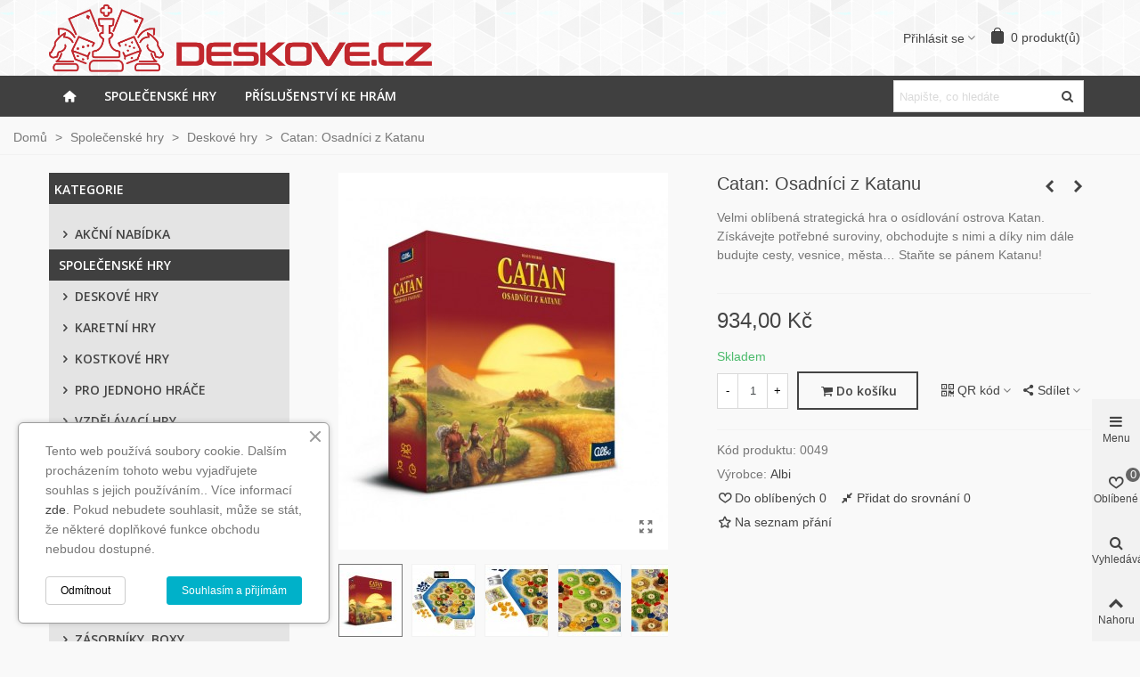

--- FILE ---
content_type: text/html; charset=utf-8
request_url: https://www.deskove.cz/deskove-hry/49-catan-osadnici-z-katanu.html
body_size: 26703
content:
<!doctype html>
<html lang="cs">

  <head>
	
	  
  <meta charset="utf-8">


  <meta http-equiv="x-ua-compatible" content="ie=edge">



  <title>Catan: Osadníci z Katanu</title>
  
    
  
  <meta name="description" content="Velmi oblíbená strategická hra o osídlování ostrova Katan. Získávejte potřebné suroviny, obchodujte s nimi a díky nim dále budujte cesty, vesnice, města… Staňte se pánem Katanu!">
  <meta name="keywords" content="osadníci, katan, catan, desková, hra, společenská, albi, ostrov">
        <link rel="canonical" href="https://www.deskove.cz/deskove-hry/49-catan-osadnici-z-katanu.html">
    
                
  

<!--st begin -->

    <meta name="viewport" content="width=device-width, maximum-scale=1, initial-scale=1.0" />

    <meta property="og:type" content="product">
  <meta property="og:url" content="https://www.deskove.cz/deskove-hry/49-catan-osadnici-z-katanu.html">
  <meta property="og:title" content="Catan: Osadníci z Katanu">
  <meta property="og:site_name" content="Deskove.cz">
  <meta property="og:description" content="Velmi oblíbená strategická hra o osídlování ostrova Katan. Získávejte potřebné suroviny, obchodujte s nimi a díky nim dále budujte cesty, vesnice, města… Staňte se pánem Katanu!">
  <meta property="og:image" content="https://www.deskove.cz/157-medium_default/catan-osadnici-z-katanu.jpg">
  <meta property="og:image:width" content="370">
  <meta property="og:image:height" content="423">
  <meta property="og:image:alt" content="Catan: Osadníci z Katanu">
    <meta property="product:pretax_price:amount" content="934">
  <meta property="product:pretax_price:currency" content="CZK">
  <meta property="product:price:amount" content="934">
  <meta property="product:price:currency" content="CZK">
    
<!--st end -->

  <link rel="icon" type="image/vnd.microsoft.icon" href="https://www.deskove.cz/img/favicon.ico?1607279113">
  <link rel="shortcut icon" type="image/x-icon" href="https://www.deskove.cz/img/favicon.ico?1607279113">
  <!--st begin -->
    <link rel="apple-touch-icon" sizes="180x180" href="/stupload/stthemeeditor/6f76904f09a5b7636697b12f53be0e34.png?1752326500" />
      <link rel="icon" type="image/png" sizes="16x16" href="/stupload/stthemeeditor/649db2c28a6fe4f76fd85436f6b402ff.png?1752326500" />
      <link rel="icon" type="image/png" sizes="32x32" href="/stupload/stthemeeditor/639da86de3816eb4e879ee58a0a9fee4.png?1752326500" />
      <link rel="manifest" href="/stupload/stthemeeditor/1/site.webmanifest?1752326500" crossorigin="use-credentials">
      <link rel="mask-icon" href="/stupload/stthemeeditor/76c05d2da2771fe5f4f7d3c34f98a771.svg?1752326500" color="#e54d26">
      <meta name="msapplication-config" content="https://www.deskove.cz/stupload/stthemeeditor/1/browserconfig.xml?1752326500">
    
<!--st end -->

    <link rel="stylesheet" href="https://fonts.googleapis.com/css?family=Open+Sans:600|Open+Sans:regular|Vollkorn:regular|Open+Sans:700" media="all">
  <link rel="stylesheet" href="https://www.deskove.cz/themes/panda/assets/cache/theme-fbe4b0451.css" media="all">






  

  <script>
        var addtocart_animation = 2;
        var cart_ajax = true;
        var click_on_header_cart = 0;
        var confirm_report_message = "Are you sure report abuse ?";
        var dictRemoveFile = "Odstranit";
        var go_to_shopping_cart = 0;
        var hover_display_cp = 2;
        var prestashop = {"cart":{"products":[],"totals":{"total":{"type":"total","label":"Celkem","amount":0,"value":"0,00\u00a0K\u010d"},"total_including_tax":{"type":"total","label":"Celkem (s DPH)","amount":0,"value":"0,00\u00a0K\u010d"},"total_excluding_tax":{"type":"total","label":"Celkem (bez DPH)","amount":0,"value":"0,00\u00a0K\u010d"}},"subtotals":{"products":{"type":"products","label":"Mezisou\u010det","amount":0,"value":"0,00\u00a0K\u010d"},"discounts":null,"shipping":{"type":"shipping","label":"Doru\u010den\u00ed","amount":0,"value":""},"tax":null},"products_count":0,"summary_string":"0 polo\u017eek","vouchers":{"allowed":0,"added":[]},"discounts":[],"minimalPurchase":0,"minimalPurchaseRequired":""},"currency":{"id":1,"name":"\u010cesk\u00e1 koruna","iso_code":"CZK","iso_code_num":"203","sign":"K\u010d"},"customer":{"lastname":null,"firstname":null,"email":null,"birthday":null,"newsletter":null,"newsletter_date_add":null,"optin":null,"website":null,"company":null,"siret":null,"ape":null,"is_logged":false,"gender":{"type":null,"name":null},"addresses":[]},"language":{"name":"\u010ce\u0161tina (Czech)","iso_code":"cs","locale":"cs-CZ","language_code":"cs-CZ","is_rtl":"0","date_format_lite":"Y-m-d","date_format_full":"Y-m-d H:i:s","id":1},"page":{"title":"","canonical":"https:\/\/www.deskove.cz\/deskove-hry\/49-catan-osadnici-z-katanu.html","meta":{"title":"Catan: Osadn\u00edci z\u00a0Katanu","description":"Velmi obl\u00edben\u00e1 strategick\u00e1 hra o os\u00eddlov\u00e1n\u00ed ostrova Katan. Z\u00edsk\u00e1vejte pot\u0159ebn\u00e9 suroviny, obchodujte s nimi a d\u00edky nim d\u00e1le budujte cesty, vesnice, m\u011bsta\u2026 Sta\u0148te se p\u00e1nem Katanu!","keywords":"osadn\u00edci, katan, catan, deskov\u00e1, hra, spole\u010densk\u00e1, albi, ostrov","robots":"index"},"page_name":"product","body_classes":{"lang-cs":true,"lang-rtl":false,"country-CZ":true,"currency-CZK":true,"layout-left-column":true,"page-product":true,"tax-display-disabled":true,"product-id-49":true,"product-Catan: Osadn\u00edci z\u00a0Katanu":true,"product-id-category-9":true,"product-id-manufacturer-3":true,"product-id-supplier-1":true,"product-available-for-order":true},"admin_notifications":[]},"shop":{"name":"Deskove.cz","logo":"https:\/\/www.deskove.cz\/img\/deskovecz-logo-1607279113.jpg","stores_icon":"https:\/\/www.deskove.cz\/img\/logo_stores.png","favicon":"https:\/\/www.deskove.cz\/img\/favicon.ico"},"urls":{"base_url":"https:\/\/www.deskove.cz\/","current_url":"https:\/\/www.deskove.cz\/deskove-hry\/49-catan-osadnici-z-katanu.html","shop_domain_url":"https:\/\/www.deskove.cz","img_ps_url":"https:\/\/www.deskove.cz\/img\/","img_cat_url":"https:\/\/www.deskove.cz\/img\/c\/","img_lang_url":"https:\/\/www.deskove.cz\/img\/l\/","img_prod_url":"https:\/\/www.deskove.cz\/img\/p\/","img_manu_url":"https:\/\/www.deskove.cz\/img\/m\/","img_sup_url":"https:\/\/www.deskove.cz\/img\/su\/","img_ship_url":"https:\/\/www.deskove.cz\/img\/s\/","img_store_url":"https:\/\/www.deskove.cz\/img\/st\/","img_col_url":"https:\/\/www.deskove.cz\/img\/co\/","img_url":"https:\/\/www.deskove.cz\/themes\/panda\/assets\/img\/","css_url":"https:\/\/www.deskove.cz\/themes\/panda\/assets\/css\/","js_url":"https:\/\/www.deskove.cz\/themes\/panda\/assets\/js\/","pic_url":"https:\/\/www.deskove.cz\/upload\/","pages":{"address":"https:\/\/www.deskove.cz\/adresa","addresses":"https:\/\/www.deskove.cz\/adresy","authentication":"https:\/\/www.deskove.cz\/p\u0159ihl\u00e1sit","cart":"https:\/\/www.deskove.cz\/kosik","category":"https:\/\/www.deskove.cz\/index.php?controller=category","cms":"https:\/\/www.deskove.cz\/index.php?controller=cms","contact":"https:\/\/www.deskove.cz\/kontaktni-formular","discount":"https:\/\/www.deskove.cz\/slevove-kupony","guest_tracking":"https:\/\/www.deskove.cz\/sledovani-objednavky-navstevnika","history":"https:\/\/www.deskove.cz\/historie-objednavek","identity":"https:\/\/www.deskove.cz\/osobni-udaje","index":"https:\/\/www.deskove.cz\/","my_account":"https:\/\/www.deskove.cz\/muj-ucet","order_confirmation":"https:\/\/www.deskove.cz\/potvrzeni-objednavky","order_detail":"https:\/\/www.deskove.cz\/index.php?controller=order-detail","order_follow":"https:\/\/www.deskove.cz\/sledovani-objednavky","order":"https:\/\/www.deskove.cz\/objednavka","order_return":"https:\/\/www.deskove.cz\/index.php?controller=order-return","order_slip":"https:\/\/www.deskove.cz\/dobropis","pagenotfound":"https:\/\/www.deskove.cz\/stranka-nenalezena","password":"https:\/\/www.deskove.cz\/obnova-hesla","pdf_invoice":"https:\/\/www.deskove.cz\/index.php?controller=pdf-invoice","pdf_order_return":"https:\/\/www.deskove.cz\/index.php?controller=pdf-order-return","pdf_order_slip":"https:\/\/www.deskove.cz\/index.php?controller=pdf-order-slip","prices_drop":"https:\/\/www.deskove.cz\/akcni-nabidka","product":"https:\/\/www.deskove.cz\/index.php?controller=product","search":"https:\/\/www.deskove.cz\/vyhledavani","sitemap":"https:\/\/www.deskove.cz\/mapa str\u00e1nek","stores":"https:\/\/www.deskove.cz\/kontakt","supplier":"https:\/\/www.deskove.cz\/dodavatele","register":"https:\/\/www.deskove.cz\/p\u0159ihl\u00e1sit?create_account=1","order_login":"https:\/\/www.deskove.cz\/objednavka?login=1"},"alternative_langs":[],"theme_assets":"\/themes\/panda\/assets\/","actions":{"logout":"https:\/\/www.deskove.cz\/?mylogout="},"no_picture_image":{"bySize":{"cart_default":{"url":"https:\/\/www.deskove.cz\/img\/p\/cs-default-cart_default.jpg","width":70,"height":80},"small_default":{"url":"https:\/\/www.deskove.cz\/img\/p\/cs-default-small_default.jpg","width":105,"height":120},"cart_default_2x":{"url":"https:\/\/www.deskove.cz\/img\/p\/cs-default-cart_default_2x.jpg","width":140,"height":160},"small_default_2x":{"url":"https:\/\/www.deskove.cz\/img\/p\/cs-default-small_default_2x.jpg","width":210,"height":240},"home_default":{"url":"https:\/\/www.deskove.cz\/img\/p\/cs-default-home_default.jpg","width":280,"height":320},"medium_default":{"url":"https:\/\/www.deskove.cz\/img\/p\/cs-default-medium_default.jpg","width":370,"height":423},"home_default_2x":{"url":"https:\/\/www.deskove.cz\/img\/p\/cs-default-home_default_2x.jpg","width":560,"height":640},"large_default":{"url":"https:\/\/www.deskove.cz\/img\/p\/cs-default-large_default.jpg","width":700,"height":800},"medium_default_2x":{"url":"https:\/\/www.deskove.cz\/img\/p\/cs-default-medium_default_2x.jpg","width":740,"height":846},"large_default_2x":{"url":"https:\/\/www.deskove.cz\/img\/p\/cs-default-large_default_2x.jpg","width":1200,"height":1372},"superlarge_default":{"url":"https:\/\/www.deskove.cz\/img\/p\/cs-default-superlarge_default.jpg","width":1200,"height":1372},"superlarge_default_2x":{"url":"https:\/\/www.deskove.cz\/img\/p\/cs-default-superlarge_default_2x.jpg","width":1200,"height":1372}},"small":{"url":"https:\/\/www.deskove.cz\/img\/p\/cs-default-cart_default.jpg","width":70,"height":80},"medium":{"url":"https:\/\/www.deskove.cz\/img\/p\/cs-default-home_default_2x.jpg","width":560,"height":640},"large":{"url":"https:\/\/www.deskove.cz\/img\/p\/cs-default-superlarge_default_2x.jpg","width":1200,"height":1372},"legend":""}},"configuration":{"display_taxes_label":false,"display_prices_tax_incl":false,"is_catalog":false,"show_prices":true,"opt_in":{"partner":false},"quantity_discount":{"type":"price","label":"Jedn. cena"},"voucher_enabled":0,"return_enabled":0},"field_required":[],"breadcrumb":{"links":[{"title":"Dom\u016f","url":"https:\/\/www.deskove.cz\/"},{"title":"Spole\u010densk\u00e9 hry","url":"https:\/\/www.deskove.cz\/7-spolecenske-hry"},{"title":"Deskov\u00e9 hry","url":"https:\/\/www.deskove.cz\/9-deskove-hry"},{"title":"Catan: Osadn\u00edci z\u00a0Katanu","url":"https:\/\/www.deskove.cz\/deskove-hry\/49-catan-osadnici-z-katanu.html"}],"count":4},"link":{"protocol_link":"https:\/\/","protocol_content":"https:\/\/"},"time":1769693669,"static_token":"850dfd0ec980e0c8931b29a7f956a74d","token":"1b76377b8a41b02efd375ab754995046","debug":false};
        var quick_search_as = true;
        var quick_search_as_min = 3;
        var quick_search_as_size = 6;
        var st_cart_page_url = "\/\/www.deskove.cz\/kosik?action=show";
        var st_maximum_already_message = "Ji\u017e m\u00e1te k dispozici maxim\u00e1ln\u00ed mno\u017estv\u00ed tohoto produktu.";
        var st_myloved_url = "https:\/\/www.deskove.cz\/module\/stlovedproduct\/myloved";
        var st_pc_display_format = "Znak\u016f:#left\/#max";
        var st_pc_max = "500";
        var st_pc_max_images = "3";
        var st_refresh_url = "\/\/www.deskove.cz\/module\/stshoppingcart\/ajax";
        var stcompare = {"url":"https:\/\/www.deskove.cz\/module\/stcompare\/compare","ids":[]};
        var stlove_bos = [];
        var stlove_login = 0;
        var stlove_pros = [];
        var stmywishlist_url = "https:\/\/www.deskove.cz\/module\/stwishlist\/mywishlist";
        var stproductcomments_controller_url = "https:\/\/www.deskove.cz\/module\/stproductcomments\/default?secure_key=75c8f66a533956202d2b9db74f44ab3c";
        var stproductcomments_url = "https:\/\/www.deskove.cz\/module\/stproductcomments\/default";
        var sttheme = {"cookie_domain":"www.deskove.cz","cookie_path":"\/","drop_down":0,"magnificpopup_tprev":"Previous","magnificpopup_tnext":"Dal\u0161\u00ed","magnificpopup_tcounter":"%curr% of %total%","theme_version":"2.8.7","ps_version":"1.7.8.11","is_rtl":0,"is_mobile_device":false,"gallery_image_type":"medium_default","thumb_image_type":"cart_default","responsive_max":2,"fullwidth":0,"responsive":"1","product_view_swither":"1","infinite_scroll":"0","cate_pro_lazy":"0","sticky_column":"","filter_position":"","sticky_option":1,"product_thumbnails":"0","pro_thumnbs_per_fw":1,"pro_thumnbs_per_xxl":1,"pro_thumnbs_per_xl":1,"pro_thumnbs_per_lg":1,"pro_thumnbs_per_md":3,"pro_thumnbs_per_sm":2,"pro_thumnbs_per_xs":1,"pro_thumnbs_per_odd_fw":0,"pro_thumnbs_per_odd_xxl":0,"pro_thumnbs_per_odd_xl":0,"pro_thumnbs_per_odd_lg":0,"pro_thumnbs_per_odd_md":0,"pro_thumnbs_per_odd_sm":0,"pro_thumnbs_per_odd_xs":0,"pro_kk_per_fw":"1","pro_kk_per_xxl":"1","pro_kk_per_xl":"1","pro_kk_per_lg":"1","pro_kk_per_md":"1","pro_kk_per_sm":"1","pro_kk_per_xs":"1","categories_per_fw":"1","categories_per_xxl":"1","categories_per_xl":"5","categories_per_lg":"5","categories_per_md":"5","categories_per_sm":"4","categories_per_xs":"3","enable_zoom":2,"enable_thickbox":1,"retina":"1","sticky_mobile_header":"3","sticky_mobile_header_height":"50","use_mobile_header":"1","pro_image_column_md":"6","submemus_animation":0,"submemus_action":0,"pro_quantity_input":"0","popup_vertical_fit":"1","pro_tm_slider":"0","pro_tm_slider_cate":"0","buy_now":"0","lazyload_main_gallery":"0","product_views":"0"};
        var stwish_pros = [];
      </script>

<!--st end -->

  <style>#st_header .search_widget_block{width:230px;}</style>
<style>
#st_mega_menu_wrap #st_ma_10,#st_mobile_menu #st_mo_ma_10,#st_mega_menu_column_block #st_ma_10,#st_mega_menu_wrap #st_menu_block_10,#st_mega_menu_wrap #st_menu_block_10 a,#st_mega_menu_column_block #st_menu_block_10,#st_mega_menu_column_block #st_menu_block_10 a{color:#ffffff;}#st_mega_menu_wrap #st_ma_10:hover, #st_mega_menu_wrap #st_menu_10.current .ma_level_0,#st_mobile_menu #st_mo_ma_10:hover, #st_mobile_menu #st_mo_menu_10.active .mo_ma_level_0,#st_mega_menu_column_block #st_ma_10:hover, #st_mega_menu_column_block #st_menu_10.current .ma_level_0,#st_mega_menu_wrap #st_menu_block_10 a:hover,#st_mega_menu_column_block #st_menu_block_10 a:hover{color:#b8a06e;}#st_mega_menu_wrap #st_ma_10,#st_mobile_menu #st_mo_menu_10 > .menu_a_wrap,#st_mega_menu_column_block #st_ma_10{background-color:#404040;}#st_mega_menu_wrap #st_ma_38,#st_mobile_menu #st_mo_ma_38,#st_mega_menu_column_block #st_ma_38,#st_mega_menu_wrap #st_menu_block_38,#st_mega_menu_wrap #st_menu_block_38 a,#st_mega_menu_column_block #st_menu_block_38,#st_mega_menu_column_block #st_menu_block_38 a{color:#ffffff;}#st_mega_menu_wrap #st_ma_38:hover, #st_mega_menu_wrap #st_menu_38.current .ma_level_0,#st_mobile_menu #st_mo_ma_38:hover, #st_mobile_menu #st_mo_menu_38.active .mo_ma_level_0,#st_mega_menu_column_block #st_ma_38:hover, #st_mega_menu_column_block #st_menu_38.current .ma_level_0,#st_mega_menu_wrap #st_menu_block_38 a:hover,#st_mega_menu_column_block #st_menu_block_38 a:hover{color:#b8a06e;}#st_mega_menu_wrap #st_ma_38,#st_mobile_menu #st_mo_menu_38 > .menu_a_wrap,#st_mega_menu_column_block #st_ma_38{background-color:#404040;}
</style>
<style>#st_owl_carousel-1.owl-theme .owl-controls .owl-page span{background-color:#999999;}#st_owl_carousel-1.owl-theme .owl-controls .owl-page.active span{background-color:#ffffff;}</style>
<style>#easycontent_43 {padding-top:100px;}#easycontent_43 {padding-bottom:100px;}</style>
<style>.stfeaturedslider_container .product_list.grid .product_list_item{padding-left:8px;padding-right:8px;}.stfeaturedslider_container .product_list.grid{margin-left:-8px;margin-right:-8px;}</style>
<style>.st_banner_block_1 .st_image_layered_description, a.st_banner_block_1 , .st_banner_block_1 .st_image_layered_description a{color:#ffffff;} .st_banner_block_1 .separater{border-color:#ffffff;}.st_banner_block_2 .st_image_layered_description, a.st_banner_block_2 , .st_banner_block_2 .st_image_layered_description a{color:#ffffff;} .st_banner_block_2 .separater{border-color:#ffffff;}.st_banner_block_3 .st_image_layered_description, a.st_banner_block_3 , .st_banner_block_3 .st_image_layered_description a{color:#ffffff;} .st_banner_block_3 .separater{border-color:#ffffff;}.st_banner_block_4 .st_image_layered_description, a.st_banner_block_4 , .st_banner_block_4 .st_image_layered_description a{color:#ffffff;} .st_banner_block_4 .separater{border-color:#ffffff;}.st_banner_block_5 .st_image_layered_description, a.st_banner_block_5 , .st_banner_block_5 .st_image_layered_description a{color:#ffffff;} .st_banner_block_5 .separater{border-color:#ffffff;}.st_banner_block_6 .st_image_layered_description, a.st_banner_block_6 , .st_banner_block_6 .st_image_layered_description a{color:#ffffff;} .st_banner_block_6 .separater{border-color:#ffffff;}.st_banner_block_7 .st_image_layered_description_inner{background: #B39A64;background:rgba(179,154,100,0.8);}</style>
<style>.stspecialslider_container.block .products_slider .swiper-button, .stspecialslider_container.block .swiper-button-tr .swiper-button{color:#D5D5D5;}.stspecialslider_container.block .products_slider .swiper-button:hover, .stspecialslider_container.block .swiper-button-tr .swiper-button:hover{color:#D5D5D5;}.stspecialslider_container.block .products_slider .swiper-button.swiper-button-disabled, .stspecialslider_container .products_slider .swiper-button.swiper-button-disabled:hover, .stspecialslider_container.block .swiper-button-tr .swiper-button.swiper-button-disabled, .stspecialslider_container.block .swiper-button-tr .swiper-button.swiper-button-disabled:hover{color:#777777;}.stspecialslider_container.block .products_slider .swiper-button, .stspecialslider_container.block .swiper-button-tr .swiper-button{background-color:#404040;}.stspecialslider_container.block .products_slider .swiper-button:hover, .stspecialslider_container.block .swiper-button-tr .swiper-button:hover{background-color:#777777;}.stspecialslider_container.block .products_slider .swiper-button.swiper-button-disabled, .stspecialslider_container.block .products_slider .swiper-button.swiper-button-disabled:hover, .stspecialslider_container.block .swiper-button-tr .swiper-button.swiper-button-disabled, .stspecialslider_container.block .swiper-button-tr .swiper-button.swiper-button-disabled:hover{background-color:#404040;}</style>
<style>.love_product .btn_text{margin-right:4px;}</style>
<style> .breadcrumb_spacing{height:20px;} #page_banner_container_1 {padding-top: 8px;} #page_banner_container_1 {padding-bottom: 8px;} #page_banner_container_1 {margin-top:5px;}</style>
<style>.pc_slider_block_container .nav-tabs .nav-link:hover, .pc_slider_block_container .nav-tabs .nav-link.active{background-color: #F9F9F9;}.pc_slider_block_container .sttab_2_3 .nav-tabs{border-bottom-color: #E3E3E3;}.pc_slider_block_container .sttab_2_3 .nav-link{border-bottom-color: #E3E3E3;}.pc_slider_block_container .sttab_2_3 .nav-link:hover, .pc_slider_block_container .sttab_2_3 .nav-link.active, .pc_slider_block_container .sttab_2_3 .nav-link:focus{border-bottom-color: #C5C5C5;}.pc_slider_block_container .sttab_2_3 .nav-tabs, .pc_slider_block_container .sttab_2_3 .nav-tabs .nav-link{border-bottom-width: 2px;border-bottom-style: solid;}.pc_slider_block_container .sttab_2_3 .nav-tabs .nav-item{margin-bottom: -2px;}</style>
<style>#side_stmobilemenu{right: auto; left: 0; border-left-width: 0;border-right-width: 4px;}.is_rtl #side_stmobilemenu{left: auto; right: 0;border-left-width:4px;border-right-width: 0;}#side_loved{right: 0; left: auto; border-left-width: 4px;border-right-width: 0;}.is_rtl #side_loved{left: 0; right: auto;border-left-width:0;border-right-width: 4px;}#side_search{right: 0; left: auto; border-left-width: 4px;border-right-width: 0;}.is_rtl #side_search{left: 0; right: auto;border-left-width:0;border-right-width: 4px;}#side_products_cart{right: 0; left: auto; border-left-width: 4px;border-right-width: 0;}.is_rtl #side_products_cart{left: 0; right: auto;border-left-width:0;border-right-width: 4px;}#rightbar{-webkit-flex-grow: 4; -moz-flex-grow: 4; flex-grow: 4; -ms-flex-positive: 4;}#leftbar{-webkit-flex-grow: 0; -moz-flex-grow: 0; flex-grow: 0; -ms-flex-positive: 0;}#rightbar{top:auto; bottom:0%;}#leftbar{top:auto; bottom:0%;}</style>
<style>.social_share_1{color:#ffffff!important;}.social_share_1{background-color:#55ACEE!important;}.social_share_1:hover{color:#ffffff!important;}.social_share_1:hover{background-color:#407EAF!important;}.social_share_2{color:#ffffff!important;}.social_share_2{background-color:#3b5998!important;}.social_share_2:hover{color:#ffffff!important;}.social_share_2:hover{background-color:#2E4674!important;}.social_share_3{color:#ffffff!important;}.social_share_3{background-color:#DD4D40!important;}.social_share_3:hover{color:#ffffff!important;}.social_share_3:hover{background-color:#2E4674!important;}.social_share_4{color:#ffffff!important;}.social_share_4{background-color:#BD081C!important;}.social_share_4:hover{color:#ffffff!important;}.social_share_4:hover{background-color:#8B0815!important;}</style>
<style>.st_sticker_1{color:#ffffff;}.st_sticker_1{background:rgba(36,176,0,0.85);}.st_sticker_1{border-color:#999999;}.st_sticker_1{border-width:2px;}.st_sticker_1{font-weight:normal;}.st_sticker_1{left:5px;}.st_sticker_1{top:5px;}.st_sticker_2{color:#ffffff;}.st_sticker_2{background:rgba(228,0,11,0.85);}.st_sticker_2{border-color:#999999;}.st_sticker_2{border-width:2px;}.st_sticker_2{font-weight:normal;}.st_sticker_2{left:5px;}.st_sticker_2{top:30px;}.st_sticker_3{color:#777777;}.st_sticker_3{background:rgba(229,77,38,0);}.st_sticker_3{border-width:0px;}.st_sticker_3{font-weight:normal;}.st_sticker_4{border-color:#999999;}.st_sticker_4{border-width:2px;}.st_sticker_4{font-weight:normal;}.st_sticker_7{border-width:0px;}.st_sticker_7{font-weight:normal;}</style>


	
  </head>
  <body id="product" class="product lang-cs country-cz currency-czk layout-left-column page-product tax-display-disabled product-id-49 product-catan-osadnici-z-katanu product-id-category-9 product-id-manufacturer-3 product-id-supplier-1 product-available-for-order   lang_cs  dropdown_menu_event_0 
   desktop_device  slide_lr_column        is_logged_0 	 show-left-column hide-right-column 
  ">	
      
    
	<div id="st-container" class="st-container st-effect-0">
	  <div class="st-pusher">
		<div class="st-content"><!-- this is the wrapper for the content -->
		  <div class="st-content-inner">
	<!-- off-canvas-end -->

	<main id="body_wrapper">
	  <div id="page_wrapper" class="" 
 itemscope itemtype="https://schema.org/Product" >
	  
			  
	  <div class="header-container   header_sticky_option_1">
	  <header id="st_header" class="animated fast">
		
		  
    

        

  <section id="mobile_bar" class="animated fast">
    <div class="container">
      <div id="mobile_bar_top" class="flex_container">
                  <div id="mobile_bar_left">
            <div class="flex_container">
              
            	                            <a class="mobile_logo" href="https://www.deskove.cz/" title="Deskove.cz">
              <img class="logo" src="https://www.deskove.cz/img/deskovecz-logo-1607279113.jpg"  alt="Deskove.cz" width="3225" height="708"/>
            </a>
        
              	                
              
            </div>
          </div>
          <div id="mobile_bar_center" class="flex_child">
            <div class="flex_container ">              
            	              
              
            </div>
          </div>
          <div id="mobile_bar_right">
            <div class="flex_container">	<!-- MODULE st stsidebar -->
	<a id="rightbar_7" rel="nofollow" title="Zobrazit nákupní košík"  href="javascript:;" class="mobile_bar_tri  cart_mobile_bar_tri mobile_bar_item shopping_cart_style_1" data-name="side_products_cart" data-direction="open_bar_right">
		<div class="ajax_cart_bag">
									<span class="ajax_cart_bg_handle"></span>
			<i class="fto-glyph fs_xl"></i>
		</div>
		<span class="mobile_bar_tri_text">Cart</span>
	</a>
	<a id="rightbar_11" data-name="side_customersignin" data-direction="open_bar_right" href="//www.deskove.cz/muj-ucet" class="customersignin_mobile_bar_tri mobile_bar_item" rel="nofollow" title="Přihlásit se">
	    <i class="fto-user icon_btn fs_xl"></i>
	    <span class="mobile_bar_tri_text">Přihlásit se</span>
	</a>
<!-- /MODULE st stsidebar -->
</div>
          </div>
      </div>
      <div id="mobile_bar_bottom" class="flex_container">
        
      </div>
    </div>
  </section>


    <div id="header_primary" class="">
    <div class="wide_container_box wide_container">
      <div id="header_primary_container" class="container">
        <div id="header_primary_row" class="flex_container  logo_left ">
                                  <div id="header_left" class="">
            <div class="flex_container header_box  flex_left ">
                                        <div class="logo_box">
          <div class="slogan_horizon">
            <a class="shop_logo" href="https://www.deskove.cz/" title="Deskove.cz">
                <img class="logo" src="https://www.deskove.cz/img/deskovecz-logo-1607279113.jpg"  alt="Deskove.cz" width="3225" height="708"/>
            </a>
                      </div>
                  </div>
        
                                        </div>
          </div>
            <div id="header_center" class="">
              <div class="flex_container header_box  flex_center ">
                                          </div>
            </div>
          <div id="header_right" class="">
            <div id="header_right_top" class="flex_container header_box  flex_right ">
                <!-- MODULE st stcustomersignin -->
							<div class="quick_login dropdown_wrap top_bar_item header_icon_btn_1"><a href="https://www.deskove.cz/přihlásit?back=https://www.deskove.cz/deskove-hry/49-catan-osadnici-z-katanu.html" class="dropdown_tri dropdown_tri_in header_item" aria-haspopup="true" aria-expanded="false" rel="nofollow" title="Přihlásit se do Vašeho zákaznického účtu."><span class="header_icon_btn_text header_v_align_m">Přihlásit se</span><i class="fto-angle-down arrow_down arrow"></i><i class="fto-angle-up arrow_up arrow"></i></a>
		        <div class="dropdown_list">
		            <div class="dropdown_box login_from_block">
		    			<form action="https://www.deskove.cz/přihlásit" method="post">
						  <div class="form_content">
					        					              
  <input type="hidden" name="back" value="https://www.deskove.cz/deskove-hry/49-catan-osadnici-z-katanu.html">
  

					        					            
  <div class="form-group form-group-small  st_form_item_email">
        <label class=" required">
        E-mail
        
                  
    </label>
        <div class="js-input-column ">

          
        
          <input
            class="form-control"
            name="email"
            type="email"
            value=""
                                    required          >
                  

      
      
              <div class="help-block help-block-for-js alert alert-danger">
    <ul class="m-b-0">
        <li>
        	Wrong email address.        </li>
    </ul>
</div>
            
    </div>
    
    
  </div>
  

					        					            
  <div class="form-group form-group-small  st_form_item_password">
        <label class=" required">
        Heslo
        
                  
    </label>
        <div class="js-input-column ">

          
        
          <div class="input-group js-parent-focus input-group-with-border">
            <input
              class="form-control js-child-focus js-visible-password"
              name="password"
              title="Minimálně 5 znaků"
              type="password"
                                                        autocomplete="current-password"              value=""
              pattern=".{5,}"
              required            >
            <span class="input-group-btn">
              <button
                class="btn show_password"
                type="button"
                data-action="show-password"
                data-text-show="Ukázat"
                data-text-hide="Skrýt"
              >
                <i class="fto-eye-off"></i>
              </button>
            </span>
          </div>
        
      
      
                          
    </div>
    
    
  </div>
  

					        						      <div class="form-group forgot-password">
						          <a href="https://www.deskove.cz/obnova-hesla" rel="nofollow" title="Zapomněli jste své heslo?">
						            Zapomněli jste své heslo?
						          </a>
						      </div>
						  </div>
						  <div class="form-footer">
						    <input type="hidden" name="submitLogin" value="1">
						    <button class="btn btn-default btn-spin btn-full-width mb-2" data-link-action="sign-in" type="submit">
						      <i class="fto-lock fto_small"></i>
						      Přihlásit se
						    </button>
						    <a class="btn btn-link btn-full-width btn-spin js-submit-active" href="https://www.deskove.cz/přihlásit?create_account=1" rel="nofollow" title="Vytvořit účet">
								Vytvořit účet
							</a>
						  </div>

						</form>

		    		</div>
		        </div>
		    </div>
		<!-- /MODULE st stcustomersignin --><!-- MODULE st stshoppingcart -->
<div class="blockcart dropdown_wrap top_bar_item shopping_cart_style_1  clearfix" data-refresh-url="//www.deskove.cz/module/stshoppingcart/ajax"><a href="//www.deskove.cz/kosik?action=show" title="Zobrazit nákupní košík" rel="nofollow" class="st_shopping_cart dropdown_tri header_item " data-name="side_products_cart" data-direction="open_bar_right"><div class="flex_container"><div class="ajax_cart_bag mar_r4"><span class="ajax_cart_bg_handle"></span></div><span class="ajax_cart_quantity mar_r4">0</span><span class="ajax_cart_product_txt mar_r4">produkt(ů)</span></div></a><div class="dropdown_list cart_body "><div class="dropdown_box">      <div class="shoppingcart-list">
              <div class="cart_empty">Váš nákupní košík je prázdný.</div>
            </div></div></div></div><!-- /MODULE st stshoppingcart -->
            </div>
                <div id="header_right_bottom" class="flex_container header_box  flex_right ">
                                </div>
          </div>
        </div>
      </div>
    </div>
  </div>
    <div class="nav_full_container "></div>


  <div id="easymenu_container" class="easymenu_bar"></div>
              <section id="top_extra" class="main_menu_has_widgets_1">
      <div class="">
      <div class="st_mega_menu_container animated fast">
      <div class="container">
        <div id="top_extra_container" class="flex_container ">
            	<!-- MODULE st stmegamenu -->
	<nav id="st_mega_menu_wrap" class="">
		<ul class="st_mega_menu clearfix mu_level_0">
								<li id="st_menu_1" class="ml_level_0 m_alignment_0">
			<a id="st_ma_1" href="https://www.deskove.cz/" class="ma_level_0 ma_icon" title=""><i class="fto-home"></i></a>
					</li>
									<li id="st_menu_24" class="ml_level_0 m_alignment_0">
			<a id="st_ma_24" href="https://www.deskove.cz/7-spolecenske-hry" class="ma_level_0" title="Společenské hry">Společenské hry</a>
					</li>
									<li id="st_menu_25" class="ml_level_0 m_alignment_0">
			<a id="st_ma_25" href="https://www.deskove.cz/18-prislusenstvi-ke-hram" class="ma_level_0" title="Příslušenství ke hrám">Příslušenství ke hrám</a>
					</li>
			</ul>	</nav>
<!-- /MODULE st stmegamenu -->
                          <div id="main_menu_widgets">
                <div class="flex_box">
                  <!-- MODULE st stsearchbar -->
<div class="search_widget_block  stsearchbar_builder top_bar_item ">
<div class="search_widget" data-search-controller-url="//www.deskove.cz/vyhledavani">
	<form method="get" action="//www.deskove.cz/vyhledavani" class="search_widget_form">
		<input type="hidden" name="controller" value="search">
		<div class="search_widget_form_inner input-group round_item js-parent-focus input-group-with-border">
	      <input type="text" class="form-control search_widget_text js-child-focus" name="s" value="" placeholder="Napište, co hledáte">
	      <span class="input-group-btn">
	        <button class="btn btn-search btn-no-padding btn-spin search_widget_btn link_color icon_btn" type="submit"><i class="fto-search-1"></i></button>
	      </span>
	    </div>

	</form>
	<div class="search_results  search_show_img  search_show_name  search_show_price "></div>
	<a href="javascript:;" title="Více produktů." rel="nofollow" class="display_none search_more_products go">Zobrazit více</a>
	<div class="display_none search_no_products">No products were found.</div>
</div>
</div>
<!-- /MODULE st stsearchbar -->
                </div>
              </div>
                    </div>
      </div>
      </div>
      </div> 
  </section>
  		
	  </header>
	  </div>
	  
	  		<!-- MODULE st stpagebanner -->
<div id="page_banner_container_1" class="breadcrumb_wrapper " >
  <div class="container-fluid"><div class="row">
        <div class="col-12  text-1 ">
                                                    <nav data-depth="4" class="breadcrumb_nav">
            <ul itemscope itemtype="https://schema.org/BreadcrumbList">
                              <li itemprop="itemListElement" itemscope itemtype="https://schema.org/ListItem">
                  <a itemprop="item" href="https://www.deskove.cz/" class="text_color" title="Domů">                    <span itemprop="name">Domů</span>
                  </a>                  <meta itemprop="position" content="1">
                </li>
                <li class="navigation-pipe">&gt;</li>                              <li itemprop="itemListElement" itemscope itemtype="https://schema.org/ListItem">
                  <a itemprop="item" href="https://www.deskove.cz/7-spolecenske-hry" class="text_color" title="Společenské hry">                    <span itemprop="name">Společenské hry</span>
                  </a>                  <meta itemprop="position" content="2">
                </li>
                <li class="navigation-pipe">&gt;</li>                              <li itemprop="itemListElement" itemscope itemtype="https://schema.org/ListItem">
                  <a itemprop="item" href="https://www.deskove.cz/9-deskove-hry" class="text_color" title="Deskové hry">                    <span itemprop="name">Deskové hry</span>
                  </a>                  <meta itemprop="position" content="3">
                </li>
                <li class="navigation-pipe">&gt;</li>                              <li itemprop="itemListElement" itemscope itemtype="https://schema.org/ListItem">
                                      <span itemprop="name">Catan: Osadníci z Katanu</span>
                                    <meta itemprop="position" content="4">
                </li>
                                          </ul>
          </nav>
                  </div>
  </div></div>
</div>
<!--/ MODULE st stpagebanner -->

		<div class="breadcrumb_spacing"></div>			  
	  
		<aside id="notifications">
  <div class="container">
    
    
    
      </div>
</aside>
	  

	  
		  <div class="full_width_top_container">    <!-- MODULE st swiper -->
        <!--/ MODULE st swiper -->
</div>
		  <div class="full_width_top2_container"></div>
		  <div class="wrapper_top_container"></div>
	  
      

	  <section id="wrapper" class="columns-container">
		<div id="columns" class="container">
		  <div class="row">

									
			
												  <div id="left_column" class="main_column  col-8  col-sm-6  col-md-4  col-lg-3 col-xl-3  col-xxl-3">
			  <div class="wrapper-sticky">
			  	<div class="main_column_box">
								<!-- Menu -->
<div id="st_mega_menu_column" class="block column_block">
	<h3 class="title_block">
		<span class="title_block_inner">
			Kategorie
		</span>
	</h3>
	<div id="st_mega_menu_column_block" class="block_content">
    	<div id="st_mega_menu_column_desktop">
    		<ul class="st_mega_menu clearfix mu_level_0">
								<li id="st_menu_49" class="ml_level_0 m_alignment_0">
			<a id="st_ma_49" href="https://www.deskove.cz/akcni-nabidka" class="ma_level_0" title="Akční nabídka"><i class="fto-right-open"></i>Akční nabídka</a>
					</li>
									<li id="st_menu_10" class="ml_level_0 m_alignment_0">
			<a id="st_ma_10" href="https://www.deskove.cz/7-spolecenske-hry" class="ma_level_0" title="Společenské hry">Společenské hry</a>
					</li>
									<li id="st_menu_11" class="ml_level_0 m_alignment_0">
			<a id="st_ma_11" href="https://www.deskove.cz/9-deskove-hry" class="ma_level_0" title="Deskové hry"><i class="fto-right-open"></i>Deskové hry</a>
					</li>
									<li id="st_menu_33" class="ml_level_0 m_alignment_0">
			<a id="st_ma_33" href="https://www.deskove.cz/8-karetni-hry" class="ma_level_0" title="Karetní hry"><i class="fto-right-open"></i>Karetní hry</a>
					</li>
									<li id="st_menu_34" class="ml_level_0 m_alignment_0">
			<a id="st_ma_34" href="https://www.deskove.cz/16-kostkove-hry" class="ma_level_0" title="Kostkové hry"><i class="fto-right-open"></i>Kostkové hry</a>
					</li>
									<li id="st_menu_36" class="ml_level_0 m_alignment_0">
			<a id="st_ma_36" href="https://www.deskove.cz/23-pro-jednoho-hrace" class="ma_level_0" title="Pro jednoho hráče"><i class="fto-right-open"></i>Pro jednoho hráče</a>
					</li>
									<li id="st_menu_37" class="ml_level_0 m_alignment_0">
			<a id="st_ma_37" href="https://www.deskove.cz/21-vzdelavaci-hry" class="ma_level_0" title="Vzdělávací hry"><i class="fto-right-open"></i>Vzdělávací hry</a>
					</li>
									<li id="st_menu_38" class="ml_level_0 m_alignment_0">
			<a id="st_ma_38" href="https://www.deskove.cz/18-prislusenstvi-ke-hram" class="ma_level_0" title="Příslušenství ke hrám">Příslušenství ke hrám</a>
					</li>
									<li id="st_menu_39" class="ml_level_0 m_alignment_0">
			<a id="st_ma_39" href="https://www.deskove.cz/32-miniatury" class="ma_level_0" title="Figurky, miniatury"><i class="fto-right-open"></i>Figurky, miniatury</a>
					</li>
									<li id="st_menu_41" class="ml_level_0 m_alignment_0">
			<a id="st_ma_41" href="https://www.deskove.cz/29-kostky" class="ma_level_0" title="Kostky"><i class="fto-right-open"></i>Kostky</a>
					</li>
									<li id="st_menu_42" class="ml_level_0 m_alignment_0">
			<a id="st_ma_42" href="https://www.deskove.cz/30-obaly-na-karty" class="ma_level_0" title="Obaly na karty"><i class="fto-right-open"></i>Obaly na karty</a>
					</li>
									<li id="st_menu_43" class="ml_level_0 m_alignment_0">
			<a id="st_ma_43" href="https://www.deskove.cz/34-ostatni-doplnky" class="ma_level_0" title="Ostatní doplňky"><i class="fto-right-open"></i>Ostatní doplňky</a>
					</li>
									<li id="st_menu_44" class="ml_level_0 m_alignment_0">
			<a id="st_ma_44" href="https://www.deskove.cz/35-promo-material" class="ma_level_0" title="Promo materiál"><i class="fto-right-open"></i>Promo materiál</a>
					</li>
									<li id="st_menu_45" class="ml_level_0 m_alignment_0">
			<a id="st_ma_45" href="https://www.deskove.cz/31-zasobniky" class="ma_level_0" title="Zásobníky, boxy"><i class="fto-right-open"></i>Zásobníky, boxy</a>
					</li>
			</ul>    	</div>
    	<div id="st_mega_menu_column_mobile">
	    		<!-- MODULE st megamenu -->
<ul id="st_mobile_menu_ul" class="mo_mu_level_0">
							<li id="st_mo_menu_49" class="mo_ml_level_0 mo_ml_column">
						<div class="menu_a_wrap">
			<a id="st_mo_ma_49" href="https://www.deskove.cz/akcni-nabidka" class="mo_ma_level_0" title="Akční nabídka"><i class="fto-right-open"></i>Akční nabídka</a>
						</div>
					</li>
									<li id="st_mo_menu_10" class="mo_ml_level_0 mo_ml_column">
						<div class="menu_a_wrap">
			<a id="st_mo_ma_10" href="https://www.deskove.cz/7-spolecenske-hry" class="mo_ma_level_0" title="Společenské hry">Společenské hry</a>
						</div>
					</li>
									<li id="st_mo_menu_11" class="mo_ml_level_0 mo_ml_column">
						<div class="menu_a_wrap">
			<a id="st_mo_ma_11" href="https://www.deskove.cz/9-deskove-hry" class="mo_ma_level_0" title="Deskové hry"><i class="fto-right-open"></i>Deskové hry</a>
						</div>
					</li>
									<li id="st_mo_menu_33" class="mo_ml_level_0 mo_ml_column">
						<div class="menu_a_wrap">
			<a id="st_mo_ma_33" href="https://www.deskove.cz/8-karetni-hry" class="mo_ma_level_0" title="Karetní hry"><i class="fto-right-open"></i>Karetní hry</a>
						</div>
					</li>
									<li id="st_mo_menu_34" class="mo_ml_level_0 mo_ml_column">
						<div class="menu_a_wrap">
			<a id="st_mo_ma_34" href="https://www.deskove.cz/16-kostkove-hry" class="mo_ma_level_0" title="Kostkové hry"><i class="fto-right-open"></i>Kostkové hry</a>
						</div>
					</li>
									<li id="st_mo_menu_36" class="mo_ml_level_0 mo_ml_column">
						<div class="menu_a_wrap">
			<a id="st_mo_ma_36" href="https://www.deskove.cz/23-pro-jednoho-hrace" class="mo_ma_level_0" title="Pro jednoho hráče"><i class="fto-right-open"></i>Pro jednoho hráče</a>
						</div>
					</li>
									<li id="st_mo_menu_37" class="mo_ml_level_0 mo_ml_column">
						<div class="menu_a_wrap">
			<a id="st_mo_ma_37" href="https://www.deskove.cz/21-vzdelavaci-hry" class="mo_ma_level_0" title="Vzdělávací hry"><i class="fto-right-open"></i>Vzdělávací hry</a>
						</div>
					</li>
									<li id="st_mo_menu_38" class="mo_ml_level_0 mo_ml_column">
						<div class="menu_a_wrap">
			<a id="st_mo_ma_38" href="https://www.deskove.cz/18-prislusenstvi-ke-hram" class="mo_ma_level_0" title="Příslušenství ke hrám">Příslušenství ke hrám</a>
						</div>
					</li>
									<li id="st_mo_menu_39" class="mo_ml_level_0 mo_ml_column">
						<div class="menu_a_wrap">
			<a id="st_mo_ma_39" href="https://www.deskove.cz/32-miniatury" class="mo_ma_level_0" title="Figurky, miniatury"><i class="fto-right-open"></i>Figurky, miniatury</a>
						</div>
					</li>
									<li id="st_mo_menu_41" class="mo_ml_level_0 mo_ml_column">
						<div class="menu_a_wrap">
			<a id="st_mo_ma_41" href="https://www.deskove.cz/29-kostky" class="mo_ma_level_0" title="Kostky"><i class="fto-right-open"></i>Kostky</a>
						</div>
					</li>
									<li id="st_mo_menu_42" class="mo_ml_level_0 mo_ml_column">
						<div class="menu_a_wrap">
			<a id="st_mo_ma_42" href="https://www.deskove.cz/30-obaly-na-karty" class="mo_ma_level_0" title="Obaly na karty"><i class="fto-right-open"></i>Obaly na karty</a>
						</div>
					</li>
									<li id="st_mo_menu_43" class="mo_ml_level_0 mo_ml_column">
						<div class="menu_a_wrap">
			<a id="st_mo_ma_43" href="https://www.deskove.cz/34-ostatni-doplnky" class="mo_ma_level_0" title="Ostatní doplňky"><i class="fto-right-open"></i>Ostatní doplňky</a>
						</div>
					</li>
									<li id="st_mo_menu_44" class="mo_ml_level_0 mo_ml_column">
						<div class="menu_a_wrap">
			<a id="st_mo_ma_44" href="https://www.deskove.cz/35-promo-material" class="mo_ma_level_0" title="Promo materiál"><i class="fto-right-open"></i>Promo materiál</a>
						</div>
					</li>
									<li id="st_mo_menu_45" class="mo_ml_level_0 mo_ml_column">
						<div class="menu_a_wrap">
			<a id="st_mo_ma_45" href="https://www.deskove.cz/31-zasobniky" class="mo_ma_level_0" title="Zásobníky, boxy"><i class="fto-right-open"></i>Zásobníky, boxy</a>
						</div>
					</li>
			</ul>
<!-- /MODULE st megamenu -->
    	</div>
	</div>
</div>
<!--/ Menu -->
<!-- MODULE st stviewedproducts -->
<div id="stviewedproducts_container_c5d0995a29" class="stviewedproducts_container  block   products_container_column  column_block " 
>
<section class="products_section " >

        <div class="row flex_lg_container flex_stretch">
                <div class="col-lg-12  products_slider"> <!-- to do what if the sum of left and right contents larger than 12 -->
    
            <div class="title_block flex_container title_align_0 title_style_0 ">
    <div class="flex_child title_flex_left"></div>
        <div class="title_block_inner">Naposledy zobrazeno</div>
        <div class="flex_child title_flex_right"></div>
        </div>
            
                            <div class="block_content">Nejsou zde žádné produkty.</div>
    	
                    </div>
            </div>
</section>
</div>
<!-- /MODULE st stviewedproducts -->

							  	</div>
			  </div>
			  </div>
			

			

			
          
			  <div id="center_column" class="col-lg-9 col-xl-9  col-xxl-9">
				
				
        <section id="main">
          <meta itemprop="url" content="https://www.deskove.cz/deskove-hry/49-catan-osadnici-z-katanu.html">        <div class="row product_page_container product_page_layout_0">
      <div class="product_left_column col-lg-6 mb-2">
        
          <section class="product_left_content mb-2">
            
              
                                  
                <div class="images-container 
 pro_number_1
 pro_number_xxl_1
 pro_number_xl_1
 pro_number_lg_1
 pro_number_md_3
 pro_number_sm_2
 pro_number_xs_1
">
  <div class="images-container-0 ">
<div class="pro_gallery_top_container   mb-3  ">
  <div class="pro_gallery_top_inner posi_rel">
      
                                                                    <!-- MODULE st stvideo -->
<!-- /MODULE st stvideo -->                                      

  
  
          <div class="pro_popup_trigger_box">
                                  <a href="https://www.deskove.cz/157-superlarge_default/catan-osadnici-z-katanu.jpg" class="pro_popup_trigger  st_popup_image st_pro_popup_image replace-2x layer_icon_wrap" data-group="pro_gallery_popup_trigger" title="Catan: Osadníci z Katanu"><i class="fto-resize-full"></i></a>
                      <a href="https://www.deskove.cz/158-superlarge_default/catan-osadnici-z-katanu.jpg" class="pro_popup_trigger  st_popup_image st_pro_popup_image replace-2x layer_icon_wrap" data-group="pro_gallery_popup_trigger" title="Catan: Osadníci z Katanu"><i class="fto-resize-full"></i></a>
                      <a href="https://www.deskove.cz/159-superlarge_default/catan-osadnici-z-katanu.jpg" class="pro_popup_trigger  st_popup_image st_pro_popup_image replace-2x layer_icon_wrap" data-group="pro_gallery_popup_trigger" title="Catan: Osadníci z Katanu"><i class="fto-resize-full"></i></a>
                      <a href="https://www.deskove.cz/160-superlarge_default/catan-osadnici-z-katanu.jpg" class="pro_popup_trigger  st_popup_image st_pro_popup_image replace-2x layer_icon_wrap" data-group="pro_gallery_popup_trigger" title="Catan: Osadníci z Katanu"><i class="fto-resize-full"></i></a>
                      <a href="https://www.deskove.cz/161-superlarge_default/catan-osadnici-z-katanu.jpg" class="pro_popup_trigger  st_popup_image st_pro_popup_image replace-2x layer_icon_wrap" data-group="pro_gallery_popup_trigger" title="Catan: Osadníci z Katanu"><i class="fto-resize-full"></i></a>
                  </div>
        <div class="swiper-container pro_gallery_top swiper-button-lr  swiper-navigation-circle  " >
        <div class="swiper-wrapper">
                                                                                                                                                                                                                                                                                  <div class="swiper-slide  swiper-no-swiping ">
                <div class="easyzoom--overlay  easyzoom   disable_easyzoom_on_mobile ">
                    <a href="https://www.deskove.cz/157-superlarge_default/catan-osadnici-z-katanu.jpg" class="   replace-2x "  title="Catan: Osadníci z Katanu">
                      <picture>
                        <img
                          class="pro_gallery_item  swiper-lazy "
                                                     data-src="https://www.deskove.cz/157-medium_default/catan-osadnici-z-katanu.jpg"
                           data-srcset="https://www.deskove.cz/157-medium_default_2x/catan-osadnici-z-katanu.jpg 2x"                           alt="Catan: Osadníci z Katanu"
                          width="370"
                          height="423"
                          data-id_image="157"
                           itemprop="image" content="https://www.deskove.cz/157-medium_default/catan-osadnici-z-katanu.jpg"                         />
                      </picture>
                    </a>
                </div>
              </div>                                                            <div class="swiper-slide  swiper-no-swiping ">
                <div class="easyzoom--overlay  easyzoom   disable_easyzoom_on_mobile ">
                    <a href="https://www.deskove.cz/158-superlarge_default/catan-osadnici-z-katanu.jpg" class="   replace-2x "  title="Catan: Osadníci z Katanu">
                      <picture>
                        <img
                          class="pro_gallery_item  swiper-lazy "
                                                     data-src="https://www.deskove.cz/158-medium_default/catan-osadnici-z-katanu.jpg"
                           data-srcset="https://www.deskove.cz/158-medium_default_2x/catan-osadnici-z-katanu.jpg 2x"                           alt="Catan: Osadníci z Katanu"
                          width="370"
                          height="423"
                          data-id_image="158"
                           itemprop="image" content="https://www.deskove.cz/158-medium_default/catan-osadnici-z-katanu.jpg"                         />
                      </picture>
                    </a>
                </div>
              </div>                                                            <div class="swiper-slide  swiper-no-swiping ">
                <div class="easyzoom--overlay  easyzoom   disable_easyzoom_on_mobile ">
                    <a href="https://www.deskove.cz/159-superlarge_default/catan-osadnici-z-katanu.jpg" class="   replace-2x "  title="Catan: Osadníci z Katanu">
                      <picture>
                        <img
                          class="pro_gallery_item  swiper-lazy "
                                                     data-src="https://www.deskove.cz/159-medium_default/catan-osadnici-z-katanu.jpg"
                           data-srcset="https://www.deskove.cz/159-medium_default_2x/catan-osadnici-z-katanu.jpg 2x"                           alt="Catan: Osadníci z Katanu"
                          width="370"
                          height="423"
                          data-id_image="159"
                           itemprop="image" content="https://www.deskove.cz/159-medium_default/catan-osadnici-z-katanu.jpg"                         />
                      </picture>
                    </a>
                </div>
              </div>                                                            <div class="swiper-slide  swiper-no-swiping ">
                <div class="easyzoom--overlay  easyzoom   disable_easyzoom_on_mobile ">
                    <a href="https://www.deskove.cz/160-superlarge_default/catan-osadnici-z-katanu.jpg" class="   replace-2x "  title="Catan: Osadníci z Katanu">
                      <picture>
                        <img
                          class="pro_gallery_item  swiper-lazy "
                                                     data-src="https://www.deskove.cz/160-medium_default/catan-osadnici-z-katanu.jpg"
                           data-srcset="https://www.deskove.cz/160-medium_default_2x/catan-osadnici-z-katanu.jpg 2x"                           alt="Catan: Osadníci z Katanu"
                          width="370"
                          height="423"
                          data-id_image="160"
                           itemprop="image" content="https://www.deskove.cz/160-medium_default/catan-osadnici-z-katanu.jpg"                         />
                      </picture>
                    </a>
                </div>
              </div>                                                            <div class="swiper-slide  swiper-no-swiping ">
                <div class="easyzoom--overlay  easyzoom   disable_easyzoom_on_mobile ">
                    <a href="https://www.deskove.cz/161-superlarge_default/catan-osadnici-z-katanu.jpg" class="   replace-2x "  title="Catan: Osadníci z Katanu">
                      <picture>
                        <img
                          class="pro_gallery_item  swiper-lazy "
                                                     data-src="https://www.deskove.cz/161-medium_default/catan-osadnici-z-katanu.jpg"
                           data-srcset="https://www.deskove.cz/161-medium_default_2x/catan-osadnici-z-katanu.jpg 2x"                           alt="Catan: Osadníci z Katanu"
                          width="370"
                          height="423"
                          data-id_image="161"
                           itemprop="image" content="https://www.deskove.cz/161-medium_default/catan-osadnici-z-katanu.jpg"                         />
                      </picture>
                    </a>
                </div>
              </div>                                    </div>
        <div class="swiper-button swiper-button-next"><i class="fto-left-open-3 slider_arrow_left"></i><i class="fto-right-open-3 slider_arrow_right"></i></div>
        <div class="swiper-button swiper-button-prev"><i class="fto-left-open-3 slider_arrow_left"></i><i class="fto-right-open-3 slider_arrow_right"></i></div>
            </div>
    <script type="text/javascript">
    //<![CDATA[
        
        if(typeof(swiper_options) ==='undefined')
        var swiper_options = [];
        
        
        swiper_options.push({
            
            id_st: '.pro_gallery_top',
            speed: 0,
            spaceBetween: 10,
            
            navigation:{
              nextEl: '.pro_gallery_top .swiper-button-next',
              prevEl: '.pro_gallery_top .swiper-button-prev'
            },
            
                        loop: false,
            watchSlidesProgress: true,
            watchSlidesVisibility: true,
            slidesPerView: 1,
                                    
            breakpoints: {
                
                                1440: {slidesPerView: 1 },                1200: {slidesPerView: 1 },                992: {slidesPerView: 1 },
                768: {slidesPerView: 3 },
                480: {slidesPerView: 2 }
            },
            
                        
            on: {
              init: function (swiper) {
                  prestashop.easyzoom.init(swiper.$wrapperEl.find('.swiper-slide-visible .easyzoom'));
                  var _i = swiper.activeIndex;
                  
                                    
                  $('.pro_popup_trigger_box a').removeClass('st_active').eq(prestashop.language.is_rtl=='1'?$(swiper.slides).length-_i:_i).addClass('st_active');

                  if($(swiper.slides).length==$(swiper.slides).filter('.swiper-slide-visible').length)
                  {
                      $(swiper.params.navigation.nextEl).hide();
                      $(swiper.params.navigation.prevEl).hide();
                  }
                  else
                  {
                      $(swiper.params.navigation.nextEl).show();
                      $(swiper.params.navigation.prevEl).show();
                  }
              },
              slideChangeTransitionEnd: function (swiper) {
                prestashop.easyzoom.init(swiper.$wrapperEl.find('.swiper-slide-visible .easyzoom'));
              },
              activeIndexChange: function (swiper) {
                var _i = swiper.activeIndex;
                
                                
                if($('.pro_gallery_thumbs').length && typeof($('.pro_gallery_thumbs')[0].swiper)!=='undefined')
                {
                  if(!$($('.pro_gallery_thumbs')[0].swiper.slides).eq(_i).hasClass('swiper-slide-visible'))
                    $('.pro_gallery_thumbs')[0].swiper.slideTo(_i);
                  $($('.pro_gallery_thumbs')[0].swiper.slides).removeClass('clicked_thumb').eq(_i).addClass('clicked_thumb');
                }
                $('.pro_popup_trigger_box a').removeClass('st_active').eq(prestashop.language.is_rtl=='1'?$(swiper.slides).length-_i:_i).addClass('st_active');
              }
            },
            
            roundLengths: true,
                        
            lazy:{
              loadPrevNext: true,
              loadPrevNextAmount: 1
            },
            
                        initialSlide: 0
        
        });
         
    //]]>
    </script>
  
    </div>
</div>
<div class="pro_gallery_thumbs_container  pro_gallery_thumbs_horizontal ">
  
    <div class="swiper-container pro_gallery_thumbs swiper-button-lr  swiper-navigation-circle   swiper-small-button  " >
        <div class="swiper-wrapper">
                                                                  <div class="swiper-slide  clicked_thumb ">
                <div class="pro_gallery_thumb_box general_border  curr_combination_thumb ">
                  <picture>
                                      <img
                      class="pro_gallery_thumb  swiper-lazy"
                      data-src="https://www.deskove.cz/157-cart_default/catan-osadnici-z-katanu.jpg"
                       data-srcset="https://www.deskove.cz/157-cart_default_2x/catan-osadnici-z-katanu.jpg 2x"                       alt="Catan: Osadníci z Katanu"
                      width="70"
                      height="80"
                                          /> 
                  </picture>
                </div>
              </div>                                                      <div class="swiper-slide ">
                <div class="pro_gallery_thumb_box general_border  curr_combination_thumb ">
                  <picture>
                                      <img
                      class="pro_gallery_thumb  swiper-lazy"
                      data-src="https://www.deskove.cz/158-cart_default/catan-osadnici-z-katanu.jpg"
                       data-srcset="https://www.deskove.cz/158-cart_default_2x/catan-osadnici-z-katanu.jpg 2x"                       alt="Catan: Osadníci z Katanu"
                      width="70"
                      height="80"
                                          /> 
                  </picture>
                </div>
              </div>                                                      <div class="swiper-slide ">
                <div class="pro_gallery_thumb_box general_border  curr_combination_thumb ">
                  <picture>
                                      <img
                      class="pro_gallery_thumb  swiper-lazy"
                      data-src="https://www.deskove.cz/159-cart_default/catan-osadnici-z-katanu.jpg"
                       data-srcset="https://www.deskove.cz/159-cart_default_2x/catan-osadnici-z-katanu.jpg 2x"                       alt="Catan: Osadníci z Katanu"
                      width="70"
                      height="80"
                                          /> 
                  </picture>
                </div>
              </div>                                                      <div class="swiper-slide ">
                <div class="pro_gallery_thumb_box general_border  curr_combination_thumb ">
                  <picture>
                                      <img
                      class="pro_gallery_thumb  swiper-lazy"
                      data-src="https://www.deskove.cz/160-cart_default/catan-osadnici-z-katanu.jpg"
                       data-srcset="https://www.deskove.cz/160-cart_default_2x/catan-osadnici-z-katanu.jpg 2x"                       alt="Catan: Osadníci z Katanu"
                      width="70"
                      height="80"
                                          /> 
                  </picture>
                </div>
              </div>                                                      <div class="swiper-slide ">
                <div class="pro_gallery_thumb_box general_border  curr_combination_thumb ">
                  <picture>
                                      <img
                      class="pro_gallery_thumb  swiper-lazy"
                      data-src="https://www.deskove.cz/161-cart_default/catan-osadnici-z-katanu.jpg"
                       data-srcset="https://www.deskove.cz/161-cart_default_2x/catan-osadnici-z-katanu.jpg 2x"                       alt="Catan: Osadníci z Katanu"
                      width="70"
                      height="80"
                                          /> 
                  </picture>
                </div>
              </div>                                </div>
                <div class="swiper-button swiper-button-next"><i class="fto-left-open-3 slider_arrow_left"></i><i class="fto-right-open-3 slider_arrow_right"></i></div>
        <div class="swiper-button swiper-button-prev"><i class="fto-left-open-3 slider_arrow_left"></i><i class="fto-right-open-3 slider_arrow_right"></i></div>
            </div>
    <script type="text/javascript">
    //<![CDATA[
    sttheme.product_thumbnails = 0;
            
        if(typeof(swiper_options) ==='undefined')
        var swiper_options = [];
        
        
        swiper_options.push({
            
            id_st: '.pro_gallery_thumbs',
            speed: 0,
            spaceBetween: 10,
            slidesPerView: 'auto',
                        
            navigation:{
              nextEl: '.pro_gallery_thumbs .swiper-button-next',
              prevEl: '.pro_gallery_thumbs .swiper-button-prev'
            },
            
                        
            loop: false,
            slideToClickedSlide: false,
            watchSlidesProgress: true,
            watchSlidesVisibility: true,
            
            on: {
              init: function (swiper) {
                if($(swiper.slides).length==$(swiper.slides).filter('.swiper-slide-visible').length)
                {
                    $(swiper.params.navigation.nextEl).hide();
                    $(swiper.params.navigation.prevEl).hide();
                }
                else
                {
                    $(swiper.params.navigation.nextEl).show();
                    $(swiper.params.navigation.prevEl).show();
                }
                prestashop.emit('thumbsContainerInit');
              },
              click: function (swiper) {
                // var _i = $(swiper.clickedSlide).data('swiper-slide-index');
                if(swiper.clickedIndex>=0){
                  if($('.pro_gallery_top').length && typeof($('.pro_gallery_top')[0].swiper)!=='undefined'){
                    
                                          $('.pro_gallery_top')[0].swiper.slideTo(swiper.clickedIndex);
                                        
                  }else if($('.st_image_scrolling_wrap .st_image_scrolling_item').length){
                    var _to_top = $('.st_image_scrolling_wrap .st_image_scrolling_item').eq(swiper.clickedIndex).offset().top;
                    if(sttheme.is_mobile_device && sttheme.use_mobile_header==1)
                      _to_top -= $('#mobile_bar').outerHeight();
                    else if(sttheme.sticky_option)
                      _to_top -= $((sttheme.sticky_option==2 || sttheme.sticky_option==4) ? '#st_header' : '#top_extra .st_mega_menu_container').outerHeight();
                    $('body,html').animate({
                      scrollTop: _to_top
                    }, 'fast');
                  }
                  $(swiper.slides).removeClass('clicked_thumb').eq(swiper.clickedIndex).addClass('clicked_thumb');
                }
              }
            },
            
            roundLengths: true,
                        
            lazy:{
              loadPrevNext: true,
              loadPrevNextAmount: 1
            },
            
                        initialSlide: 0        
        });
         
        //]]>
    </script>
  
</div>
</div>
</div>
                              

            
          </section>
                    <div class="product_left_column_hook"></div>
                                                                                                                                                            
        </div>
        <div class="product_middle_column col-lg-6 mb-3">
          <div class="product_middle_column_inner">
          
            
              <div class="product_name_wrap flex_container flex_start">
    <div class="flex_child">
    <h1  itemprop="name"  class="product_name ">Catan: Osadníci z Katanu</h1>

        </div>

    <section class="pro_name_right">
    <div class="flex_box">
                                        <div class="product_link_nav with_preview"> 
                  <a href="https://www.deskove.cz/deskove-hry/11-carcassonne-opatstvi-a-starosta-5-rozsireni.html" title="Carcassonne: Opatství a starosta (5. rozšíření)"><i class="fto-left-open-3"></i>
                      <div class="product_link_nav_preview">
                          <img src="https://www.deskove.cz/38-small_default/carcassonne-opatstvi-a-starosta-5-rozsireni.jpg" alt="Carcassonne: Opatství a starosta (5. rozšíření)" width="105" height="120"/>
                      </div>
                  </a>
              </div>
                                        <div class="product_link_nav with_preview"> 
                  <a href="https://www.deskove.cz/deskove-hry/135-doba-kamenna.html" title="Doba kamenná"><i class="fto-right-open-3"></i>
                      <div class="product_link_nav_preview">
                          <img src="https://www.deskove.cz/449-small_default/doba-kamenna.jpg" alt="Doba kamenná" width="105" height="120"/>
                      </div>
                  </a>
              </div>
                                                                                                                
    
    </div>
    </section>
</div>            
          
          
                                                                                                                                                                             <!-- MODULE st stproductcomments -->
<!-- /MODULE st stproductcomments -->            
          

          <div class="product-information">
                        
                <div id="product-description-short-49" class="product-description-short mb-3 truncate_block st_showless_block_0 truncate_cate_desc_0"  itemprop="description" ><div class="st_read_more_box"><p>Velmi oblíbená strategická hra o osídlování ostrova Katan. Získávejte potřebné suroviny, obchodujte s nimi a díky nim dále budujte cesty, vesnice, města… Staňte se pánem Katanu!</p></div><a href="javascript:;" title="Read more" class="st_read_more" rel="nofollow"><span class="st_showmore_btn">Read more</span><span class="st_showless_btn">Show less</span></a></div>
                <div class="steasy_divider between_short_and_price"><div class="steasy_divider_item"></div></div>
              
            
            <div class="mar_b1 pro_price_block flex_container flex_start">
              
                  <div class="product-prices">    
    
          
    
      <div
        class="product-price"
                itemprop="offers"
        itemscope
        itemtype="https://schema.org/Offer"
              >
        <link itemprop="availability" href="https://schema.org/InStock" content="InStock" />                        <meta itemprop="priceCurrency" content="CZK">
        <meta itemprop="url" content="https://www.deskove.cz/deskove-hry/49-catan-osadnici-z-katanu.html">
                        
        <div class="current-price">
          <span class="price"  itemprop="price" content="934" >934,00 Kč</span>
                      <span class="tax_label"> </span>
                    
                      

                                                                                                                                                                                          </div>

        
                  
      </div>
    

    
          

    
          

    
          

    

    <div class="tax-shipping-delivery-label">
      
      
                                    </div>
  </div>
              

              <div class="pro_price_right ">
                <div class="flex_box">
                
                                                                                                                                                                                                                                                  </div>
              </div>
            </div>

              
                              

            <div class="product-actions js-product-actions">
              
                <form action="https://www.deskove.cz/kosik" method="post" id="add-to-cart-or-refresh">
                  <input type="hidden" name="token" value="850dfd0ec980e0c8931b29a7f956a74d">
                  <input type="hidden" name="id_product" value="49" id="product_page_product_id">
                  <input type="hidden" name="id_customization" value="0" id="product_customization_id">

                  
                  
                  
                    <div class="product-variants js-product-variants">    
</div>                  

                  
                                      

                  
                    <section class="product-discounts">
  </section>
                  

                    
                      

<div class="product-add-to-cart  mb-3">
  
    
        <div id="product-availability" class="js-product-availability  product-available  mar_b6 fs_md">
                    Skladem
            
                          
                </div>
    

    
            
    
    
          

    <div class="pro_cart_block flex_container flex_column_sm">
    
      <div class="product-quantity flex_child ">
        <div class="qty qty_wrap qty_wrap_big mar_b6 ">
          <input
            type="number"
            name="qty"
            id="quantity_wanted"
            value="1"
            class="input-group"
            min="1"
            data-quantity="1"
            aria-label="Počet"
            data-allow-oosp="0"
          >
        </div>
        <div class="add mar_b6 ">
          <button class="btn btn-default btn-large add-to-cart btn-full-width btn-spin" data-button-action="add-to-cart" type="submit" >
            <i class="fto-glyph icon_btn"></i><span>Do košíku</span>
          </button>
        </div>
              </div>
    

      <div class="pro_cart_right">
        <div class="flex_box">
        <!-- MODULE st stqrcode -->
<div class="top_bar_item dropdown_wrap qrcode_drop pro_right_item">
	<div class="dropdown_tri dropdown_tri_in header_item">
        <i class="fto-qrcode mar_r4 "></i>QR kód<i class="fto-angle-down arrow_down arrow"></i><i class="fto-angle-up arrow_up arrow"></i>    </div>
	<div class="dropdown_list">
		<div class="dropdown_box text-center">
			<a href="https://quickchart.io/qr?size=200&amp;text=https%3A%2F%2Fwww.deskove.cz%2Fdeskove-hry%2F49-catan-osadnici-z-katanu.html" class="qrcode_link " target="_blank" rel="nofollow" title="Naskenujte QR kód, aby se Vám otevřela tato stránka na Vašem mobilním telefonu.">
								<i class="fto-spin5 animate-spin"></i>
							</a>
		</div>
	</div>
</div>
<!-- /MODULE st stqrcode -->    <!-- MODULE st stsocial -->
<div class="top_bar_item dropdown_wrap pro_right_item">
    <div class="dropdown_tri dropdown_tri_in header_item ">
        <i class="fto-share-1 mar_r4 "></i>Sdílet<i class="fto-angle-down arrow_down arrow"></i><i class="fto-angle-up arrow_up arrow"></i>
    </div>
    <div class="dropdown_list">
        <div class="dropdown_box">
                    <!-- MODULE st stsocial -->
	<div class="social_share_block social_size_1 flex_container flex_left">
					    <a href="//twitter.com/share?url=https%3A%2F%2Fwww.deskove.cz%2Fdeskove-hry%2F49-catan-osadnici-z-katanu.html&text=Catan: Osadníci z Katanu" class="social_share_item social_share_1  social_share_twitter  " title="Sdílet na Twitteru" target="_blank" rel="nofollow"><i class="fto-twitter"></i></a>
							    <a href="//www.facebook.com/sharer.php?u=https%3A%2F%2Fwww.deskove.cz%2Fdeskove-hry%2F49-catan-osadnici-z-katanu.html" class="social_share_item social_share_2  social_share_facebook  " title="Sdílet na Facebooku" target="_blank" rel="nofollow"><i class="fto-facebook"></i></a>
							    <a href="//plus.google.com/share?url=https%3A%2F%2Fwww.deskove.cz%2Fdeskove-hry%2F49-catan-osadnici-z-katanu.html" class="social_share_item social_share_3  social_share_google  " title="Sdílet na Google+" target="_blank" rel="nofollow"><i class="fto-gplus"></i></a>
							    <a href="//pinterest.com/pin/create/button/?url=https%3A%2F%2Fwww.deskove.cz%2Fdeskove-hry%2F49-catan-osadnici-z-katanu.html&description=Catan: Osadníci z Katanu" class="social_share_item social_share_4  social_share_pinterest  " title="Sdílet na Pinterestu" target="_blank" rel="nofollow"><i class="fto-pinterest"></i></a>
				</div>
	<!-- /MODULE st stsocial -->
                </div>
    </div>
</div>
<!-- /MODULE st stsocial -->

        
                                                                                                                                                  </div>
      </div>
    </div>
  </div>

                    

                  <div class="steasy_divider between_detials_and_buttons"><div class="steasy_divider_item"></div></div>

                  
                    <div class="product-additional-info">
  
</div>
                  


                  
                    <input class="product-refresh js-product-refresh ps-hidden-by-js btn btn-default hidden" name="refresh" type="submit" value="Obnovit">
                  
                </form>

              

            </div>
                        
                        
                          

            
                          <div class="product-reference pro_extra_info flex_container ">
                <span class="pro_extra_info_label">Kód produktu: </span>
                <div class="pro_extra_info_content flex_child"  itemprop="sku" >0049</div>
              </div>
                        <meta itemprop="GTIN13" content="8590228020048">                                <div class="product-manufacturer pro_extra_info flex_container">
          <span class="pro_extra_info_label">Výrobce:</span>
          <div class="pro_extra_info_content flex_child">
                          <a  itemprop="brand" itemscope="" itemtype="https://schema.org/Brand"  href="https://www.deskove.cz/brand/3-albi" title="Klikněte pro zobrazení všech produktů tohoto výrobce" target="_top" class="pro_extra_info_brand">
                  <meta itemprop="name" content="Albi" />                                        <div>Albi</div>
                                                  </a>
                        </div>
      </div>                        
            
            
                          

                        
            <a class="add_to_love hover_fly_btn   btn_inline love_item love_product   btn-spin pro_right_item  love_1_49 " data-id-source="49" data-type="1" href="javascript:;" title="Do oblíbených" rel="nofollow"><div class="hover_fly_btn_inner"><i class="fto-heart-4 icon_btn"></i><span class="btn_text">Do oblíbených</span><span class="amount_inline ">0</span></div></a>
    <!-- MODULE st stcompare -->
<a class="stcompare_add btn-spin hover_fly_btn  btn_inline    btn-spin pro_right_item stcompare_49 " data-id-product="49" href="javascript:;" title="Přidat do srovnání" rel="nofollow"><div class="hover_fly_btn_inner"><i class="fto-ajust icon_btn"></i><span class="btn_text">Přidat do srovnání</span><span class="stcompare_quantity amount_inline mar_l4">0</span></div></a>
    <!-- /MODULE st stcompare -->
<!-- MODULE st stwishlist -->
<a class="add_to_wishlist hover_fly_btn   btn_inline wishlist_product   pro_right_item stwish_49 " data-id-product="49" data-id-product-attribute="" href="javascript:;" title="Na seznam přání" rel="nofollow"><div class="hover_fly_btn_inner"><i class="fto-star icon_btn"></i><span class="btn_text">Na seznam přání</span></div></a>
<!-- /MODULE st stwishlist -->
                                                                                                                                                                                          
            
                        
        </div>
        </div>
      </div>

      
    </div>      
  

<div class="row product_desc_block">
<div class="product_desc_column col-md-12"><div class="bottom_more_info_block pro_more_info p-t-1 p-b-1 ">
                    <div class="product_info_tabs sttab_block mobile_tab  sttab_2 sttab_2_2 ">
  <ul class="nav nav-tabs  tab_lg  " role="tablist">
        <li class="nav-item">
      <a class="nav-link active" data-toggle="tab" role="tab" href="#description" aria-controls="description"  aria-selected="true">Popis</a>
    </li>
            
    <li class="nav-item  display_none ">
      <a class="nav-link" data-toggle="tab" role="tab" href="#product-details" aria-controls="product-details" >Detaily produktu</a>
    </li>
                                                                <li class="nav-item">
                    <a class="nav-link " data-toggle="tab" role="tab" aria-controls="extra-3" data-module="stproductcomments" href="#extra-3">Hodnocení</a>
                  </li>
                                            
  </ul>

  <div class="tab-content ">
      <div role="tabpanel" class="tab-pane  active  " id="description">
      <div class="mobile_tab_title">
            <a href="javascript:;" class="opener"><i class="fto-plus-2 plus_sign"></i><i class="fto-minus minus_sign"></i></a>
              <div class="mobile_tab_name">Popis</div>
          </div>
      <div class="tab-pane-body">
         
            <div class="product-description">
               <div class="product_description_container style_content truncate_block st_showless_block_0 truncate_cate_desc_0">
                <div class="st_read_more_box">
                  <p><b>Specifikace:</b><br /> Název: Catan: Osadníci z Katanu<br /> Vydavatel: Albi<br /> Rok vydání: 1995<br /> Počet hráčů: 3 - 4<br /> Doporučený věk: 10+<br /> Doba hraní: 60 - 90 min<br /> Jazyk: kompletně v češtině<br /><br /><b>Popis:</b><br /> Toto je nová verze klasické hry Osadníci z Katanu, ve které jsou nové tvary (plastické) figurek. Hra je jinak totožná s klasickou verzí.<br /><br /> Představte si sami sebe ve věku objevů: vaše loď přistála po dlouhé a nebezpečné plavbě na pobřeží neobydleného ostrova. Je to ostrov Katan! Nejste ale jediným cestovatelem. Na pobřeží ostrova Katan přistáli i další neohrožení mořeplavci.<br /><br /> Závod o nadvládu nad ostrovem právě začal! Muži a ženy z vaší expedice už objevili první 2 vesnice. Naštěstí je ostrov velmi bohatý na přírodní zdroje. Budujete silnice a také další vesnice, které se později rozrostou v města. Budete úspěšní v boji o to, kdo se stane vládcem Katanu? Klíčem k tomu je obchodování - některých surovin budete mít nadbytek, jiné vám budou chybět. Kamení za vlnu, obilí za dřevo. Obchodujete s tím co potřebujete, i s tím, co se právě nabízí. Dobře si rozmyslete, jaký bude váš další krok, postavte svoje vesnice na těch pravých místech a obchodujte tak chytře jak jen dokážete. Možná si vytvoříte slušné šance na výhru, nezapomeňte ale, že vaši spoluhráči také nejsou žádní hlupáci. Když se tím vším budete řídit, kdo ví - možná právě vy budete příštím vládcem ostrova Katan!<br /><br /><b>Získaná ocenění:<br /></b>Hra roku německé kritiky<br /> Hra roku německé veřejnosti<br /> Hra roku české veřejnosti 1995 - vítěz 1995 - 1. místo 2004 - vítěz<br /><br /><b>Herní komponenty:</b><br /><span>    </span>19 šestihranných dílů s různými typy krajiny<br /><span>    </span>95 karet se surovinami<br /><span>    </span>25 akčních karet<br /><span>    </span>4 karty se stavebními náklady<br /><span>    </span>2 zvláštní karty<br /><span>    </span>2 hrací kostky<br /><span>    </span>16 figurek měst<br /><span>    </span>20 figurek vesnic<br /><span>    </span>60 figurek silnic<br /><span>    </span>1 figurka zloděje<br /><span>    </span>1 česká pravidla<br /><span> </span></p>
                                                                                                                                                                                                                                          </div>
                <a href="javascript:;" title="Read more" class="st_read_more" rel="nofollow"><span class="st_showmore_btn">Read more</span><span class="st_showless_btn">Show less</span></a>
              </div>
            </div>
         
        </div>
   </div>
   
   
     <div role="tabpanel" class="tab-pane   product-tab-hide "
     id="product-details"
     data-product="{&quot;id_shop_default&quot;:&quot;1&quot;,&quot;id_manufacturer&quot;:&quot;3&quot;,&quot;id_supplier&quot;:&quot;1&quot;,&quot;reference&quot;:&quot;0049&quot;,&quot;is_virtual&quot;:&quot;0&quot;,&quot;delivery_in_stock&quot;:&quot;&quot;,&quot;delivery_out_stock&quot;:&quot;&quot;,&quot;id_category_default&quot;:&quot;9&quot;,&quot;on_sale&quot;:&quot;0&quot;,&quot;online_only&quot;:&quot;0&quot;,&quot;ecotax&quot;:0,&quot;minimal_quantity&quot;:&quot;1&quot;,&quot;low_stock_threshold&quot;:&quot;1&quot;,&quot;low_stock_alert&quot;:&quot;0&quot;,&quot;price&quot;:&quot;934,00\u00a0K\u010d&quot;,&quot;unity&quot;:&quot;&quot;,&quot;unit_price_ratio&quot;:&quot;0.000000&quot;,&quot;additional_shipping_cost&quot;:&quot;0.000000&quot;,&quot;customizable&quot;:&quot;0&quot;,&quot;text_fields&quot;:&quot;0&quot;,&quot;uploadable_files&quot;:&quot;0&quot;,&quot;redirect_type&quot;:&quot;301-category&quot;,&quot;id_type_redirected&quot;:&quot;0&quot;,&quot;available_for_order&quot;:&quot;1&quot;,&quot;available_date&quot;:&quot;0000-00-00&quot;,&quot;show_condition&quot;:&quot;0&quot;,&quot;condition&quot;:&quot;new&quot;,&quot;show_price&quot;:&quot;1&quot;,&quot;indexed&quot;:&quot;1&quot;,&quot;visibility&quot;:&quot;both&quot;,&quot;cache_default_attribute&quot;:&quot;0&quot;,&quot;advanced_stock_management&quot;:&quot;0&quot;,&quot;date_add&quot;:&quot;2021-03-27 00:32:06&quot;,&quot;date_upd&quot;:&quot;2023-12-18 10:53:52&quot;,&quot;pack_stock_type&quot;:&quot;3&quot;,&quot;meta_description&quot;:&quot;Velmi obl\u00edben\u00e1 strategick\u00e1 hra o os\u00eddlov\u00e1n\u00ed ostrova Katan. Z\u00edsk\u00e1vejte pot\u0159ebn\u00e9 suroviny, obchodujte s nimi a d\u00edky nim d\u00e1le budujte cesty, vesnice, m\u011bsta\u2026 Sta\u0148te se p\u00e1nem Katanu!&quot;,&quot;meta_keywords&quot;:&quot;osadn\u00edci, katan, catan, deskov\u00e1, hra, spole\u010densk\u00e1, albi, ostrov&quot;,&quot;meta_title&quot;:&quot;Catan: Osadn\u00edci z\u00a0Katanu&quot;,&quot;link_rewrite&quot;:&quot;catan-osadnici-z-katanu&quot;,&quot;name&quot;:&quot;Catan: Osadn\u00edci z\u00a0Katanu&quot;,&quot;description&quot;:&quot;&lt;p&gt;&lt;b&gt;Specifikace:&lt;\/b&gt;&lt;br \/&gt; N\u00e1zev: Catan: Osadn\u00edci z\u00a0Katanu&lt;br \/&gt; Vydavatel: Albi&lt;br \/&gt; Rok vyd\u00e1n\u00ed: 1995&lt;br \/&gt; Po\u010det hr\u00e1\u010d\u016f: 3 - 4&lt;br \/&gt; Doporu\u010den\u00fd v\u011bk: 10+&lt;br \/&gt; Doba hran\u00ed: 60 - 90 min&lt;br \/&gt; Jazyk: kompletn\u011b v \u010de\u0161tin\u011b&lt;br \/&gt;&lt;br \/&gt;&lt;b&gt;Popis:&lt;\/b&gt;&lt;br \/&gt; Toto je nov\u00e1 verze klasick\u00e9 hry Osadn\u00edci z Katanu, ve kter\u00e9 jsou nov\u00e9 tvary (plastick\u00e9) figurek. Hra je jinak toto\u017en\u00e1 s klasickou verz\u00ed.&lt;br \/&gt;&lt;br \/&gt; P\u0159edstavte si sami sebe ve v\u011bku objev\u016f: va\u0161e lo\u010f p\u0159ist\u00e1la po dlouh\u00e9 a nebezpe\u010dn\u00e9 plavb\u011b na pob\u0159e\u017e\u00ed neobydlen\u00e9ho ostrova. Je to ostrov Katan! Nejste ale jedin\u00fdm cestovatelem. Na pob\u0159e\u017e\u00ed ostrova Katan p\u0159ist\u00e1li i dal\u0161\u00ed neohro\u017een\u00ed mo\u0159eplavci.&lt;br \/&gt;&lt;br \/&gt; Z\u00e1vod o nadvl\u00e1du nad ostrovem pr\u00e1v\u011b za\u010dal! Mu\u017ei a \u017eeny z va\u0161\u00ed expedice u\u017e objevili prvn\u00ed 2 vesnice. Na\u0161t\u011bst\u00ed je ostrov velmi bohat\u00fd na p\u0159\u00edrodn\u00ed zdroje. Budujete silnice a tak\u00e9 dal\u0161\u00ed vesnice, kter\u00e9 se pozd\u011bji rozrostou v m\u011bsta. Budete \u00fasp\u011b\u0161n\u00ed v boji o to, kdo se stane vl\u00e1dcem Katanu? Kl\u00ed\u010dem k tomu je obchodov\u00e1n\u00ed - n\u011bkter\u00fdch surovin budete m\u00edt nadbytek, jin\u00e9 v\u00e1m budou chyb\u011bt. Kamen\u00ed za vlnu, obil\u00ed za d\u0159evo. Obchodujete s t\u00edm co pot\u0159ebujete, i s t\u00edm, co se pr\u00e1v\u011b nab\u00edz\u00ed. Dob\u0159e si rozmyslete, jak\u00fd bude v\u00e1\u0161 dal\u0161\u00ed krok, postavte svoje vesnice na t\u011bch prav\u00fdch m\u00edstech a obchodujte tak chyt\u0159e jak jen dok\u00e1\u017eete. Mo\u017en\u00e1 si vytvo\u0159\u00edte slu\u0161n\u00e9 \u0161ance na v\u00fdhru, nezapome\u0148te ale, \u017ee va\u0161i spoluhr\u00e1\u010di tak\u00e9 nejsou \u017e\u00e1dn\u00ed hlup\u00e1ci. Kdy\u017e se t\u00edm v\u0161\u00edm budete \u0159\u00eddit, kdo v\u00ed - mo\u017en\u00e1 pr\u00e1v\u011b vy budete p\u0159\u00ed\u0161t\u00edm vl\u00e1dcem ostrova Katan!&lt;br \/&gt;&lt;br \/&gt;&lt;b&gt;Z\u00edskan\u00e1 ocen\u011bn\u00ed:&lt;br \/&gt;&lt;\/b&gt;Hra roku n\u011bmeck\u00e9 kritiky&lt;br \/&gt; Hra roku n\u011bmeck\u00e9 ve\u0159ejnosti&lt;br \/&gt; Hra roku \u010desk\u00e9 ve\u0159ejnosti 1995 - v\u00edt\u011bz 1995 - 1. m\u00edsto 2004 - v\u00edt\u011bz&lt;br \/&gt;&lt;br \/&gt;&lt;b&gt;Hern\u00ed komponenty:&lt;\/b&gt;&lt;br \/&gt;&lt;span&gt;\u00a0\u00a0\u00a0 &lt;\/span&gt;19 \u0161estihrann\u00fdch d\u00edl\u016f s r\u016fzn\u00fdmi typy krajiny&lt;br \/&gt;&lt;span&gt;\u00a0\u00a0\u00a0 &lt;\/span&gt;95 karet se surovinami&lt;br \/&gt;&lt;span&gt;\u00a0\u00a0\u00a0 &lt;\/span&gt;25 ak\u010dn\u00edch karet&lt;br \/&gt;&lt;span&gt;\u00a0\u00a0\u00a0 &lt;\/span&gt;4 karty se stavebn\u00edmi n\u00e1klady&lt;br \/&gt;&lt;span&gt;\u00a0\u00a0\u00a0 &lt;\/span&gt;2 zvl\u00e1\u0161tn\u00ed karty&lt;br \/&gt;&lt;span&gt;\u00a0\u00a0\u00a0 &lt;\/span&gt;2 hrac\u00ed kostky&lt;br \/&gt;&lt;span&gt;\u00a0\u00a0\u00a0 &lt;\/span&gt;16 figurek m\u011bst&lt;br \/&gt;&lt;span&gt;\u00a0\u00a0\u00a0 &lt;\/span&gt;20 figurek vesnic&lt;br \/&gt;&lt;span&gt;\u00a0\u00a0\u00a0 &lt;\/span&gt;60 figurek silnic&lt;br \/&gt;&lt;span&gt;\u00a0\u00a0\u00a0 &lt;\/span&gt;1 figurka zlod\u011bje&lt;br \/&gt;&lt;span&gt;\u00a0\u00a0\u00a0 &lt;\/span&gt;1 \u010desk\u00e1 pravidla&lt;br \/&gt;&lt;span&gt;\u00a0&lt;\/span&gt;&lt;\/p&gt;&quot;,&quot;description_short&quot;:&quot;&lt;p&gt;Velmi obl\u00edben\u00e1 strategick\u00e1 hra o os\u00eddlov\u00e1n\u00ed ostrova Katan. Z\u00edsk\u00e1vejte pot\u0159ebn\u00e9 suroviny, obchodujte s nimi a d\u00edky nim d\u00e1le budujte cesty, vesnice, m\u011bsta\u2026 Sta\u0148te se p\u00e1nem Katanu!&lt;\/p&gt;&quot;,&quot;available_now&quot;:&quot;Skladem&quot;,&quot;available_later&quot;:&quot;Na objedn\u00e1n\u00ed (do 3 dn\u016f)&quot;,&quot;id&quot;:49,&quot;id_product&quot;:49,&quot;out_of_stock&quot;:2,&quot;new&quot;:0,&quot;id_product_attribute&quot;:0,&quot;quantity_wanted&quot;:1,&quot;extraContent&quot;:[{&quot;title&quot;:null,&quot;content&quot;:{&quot;prev&quot;:{&quot;name&quot;:&quot;Carcassonne: Opatstv\u00ed a starosta (5. roz\u0161\u00ed\u0159en\u00ed)&quot;,&quot;url&quot;:&quot;https:\/\/www.deskove.cz\/deskove-hry\/11-carcassonne-opatstvi-a-starosta-5-rozsireni.html&quot;,&quot;small_default&quot;:{&quot;width&quot;:&quot;105&quot;,&quot;height&quot;:&quot;120&quot;},&quot;cover&quot;:&quot;https:\/\/www.deskove.cz\/38-small_default\/carcassonne-opatstvi-a-starosta-5-rozsireni.jpg&quot;},&quot;next&quot;:{&quot;name&quot;:&quot;Doba kamenn\u00e1&quot;,&quot;url&quot;:&quot;https:\/\/www.deskove.cz\/deskove-hry\/135-doba-kamenna.html&quot;,&quot;small_default&quot;:{&quot;width&quot;:&quot;105&quot;,&quot;height&quot;:&quot;120&quot;},&quot;cover&quot;:&quot;https:\/\/www.deskove.cz\/449-small_default\/doba-kamenna.jpg&quot;}},&quot;attr&quot;:{&quot;id&quot;:&quot;&quot;,&quot;class&quot;:&quot;&quot;},&quot;moduleName&quot;:&quot;stproductlinknav&quot;},{&quot;title&quot;:null,&quot;content&quot;:false,&quot;attr&quot;:{&quot;id&quot;:&quot;&quot;,&quot;class&quot;:&quot;&quot;},&quot;moduleName&quot;:&quot;ststickers&quot;},{&quot;title&quot;:null,&quot;content&quot;:{&quot;videos&quot;:[],&quot;size_charts&quot;:[]},&quot;attr&quot;:{&quot;id&quot;:&quot;&quot;,&quot;class&quot;:&quot;&quot;},&quot;moduleName&quot;:&quot;stvideo&quot;},{&quot;title&quot;:&quot;Hodnocen\u00ed&quot;,&quot;content&quot;:&quot;&lt;!-- MODULE st stproductcomments --&gt;\n&lt;section class=\&quot;pccomment_block\&quot;&gt;\n&lt;script&gt;var st_product_comment_tag_prefilled=&#039;&#039;;&lt;\/script&gt;\n      &lt;div class=\&quot;\&quot; role=\&quot;alert\&quot; data-alert=\&quot;warning\&quot;&gt;\n    Zat\u00edm nebyla p\u0159id\u00e1na \u017e\u00e1dn\u00e1 hodnocen\u00ed.\n  &lt;\/div&gt;\n\n&lt;div class=\&quot;st_product_comment_wrap\&quot;&gt;\n\t&lt;h3&gt;Ohodnotit&lt;\/h3&gt;\n\t&lt;form name=\&quot;st_product_comment_form_guest\&quot; method=\&quot;post\&quot; action=\&quot;https:\/\/www.deskove.cz\/module\/stproductcomments\/default\&quot;&gt;\n\t\t\t\t&lt;ul class=\&quot;criterions_list li_fl clearfix\&quot;&gt;\n\t\t\t\t \t&lt;li class=\&quot;flex_container flex_left mr-5\&quot;&gt;\n\t\t\t    &lt;span class=\&quot;criterion_name mr-2\&quot;&gt;Hodnocen\u00ed produktu:&lt;\/span&gt;\n\t\t\t    &lt;div class=\&quot;star_content clearfix\&quot;&gt;\n\t\t\t\t\t&lt;input class=\&quot;star\&quot; type=\&quot;radio\&quot; name=\&quot;criterion[3]\&quot; value=\&quot;1\&quot; \/&gt;\n\t\t\t\t\t&lt;input class=\&quot;star\&quot; type=\&quot;radio\&quot; name=\&quot;criterion[3]\&quot; value=\&quot;2\&quot; \/&gt;\n\t\t\t\t\t&lt;input class=\&quot;star\&quot; type=\&quot;radio\&quot; name=\&quot;criterion[3]\&quot; value=\&quot;3\&quot; \/&gt;\n\t\t\t\t\t&lt;input class=\&quot;star\&quot; type=\&quot;radio\&quot; name=\&quot;criterion[3]\&quot; value=\&quot;4\&quot; \/&gt;\n\t\t\t\t\t&lt;input class=\&quot;star\&quot; type=\&quot;radio\&quot; name=\&quot;criterion[3]\&quot; value=\&quot;5\&quot; checked=\&quot;checked\&quot; \/&gt;\n\t\t\t\t&lt;\/div&gt;\n\t\t\t&lt;\/li&gt;\n\t\t\t\t&lt;\/ul&gt;\n\t\t\t    &lt;div class=\&quot;form-group row mb-3\&quot;&gt;\n\t\t    &lt;label class=\&quot;col-md-2 form-control-label required\&quot;&gt;\n\t\t        Popis:\n\t\t    &lt;\/label&gt;\n\t\t    &lt;div class=\&quot;col-md-8 tag-wrap\&quot;&gt;\n\t\t        &lt;input type=\&quot;text\&quot; name=\&quot;tags\&quot; placeholder=\&quot;Slova odd\u011blte \u010d\u00e1rkou.\&quot; class=\&quot;tm-input form-control\&quot;\/&gt;\n\t\t        &lt;div&gt;Popi\u0161te tento produkt pomoc\u00ed jednoduch\u00fdch a kr\u00e1tk\u00fdch slov.&lt;\/div&gt;\n\t\t    &lt;\/div&gt;\n\t    &lt;\/div&gt;\n\t    &lt;div class=\&quot;form-group row\&quot;&gt;\n\t\t    &lt;label class=\&quot;col-md-2 form-control-label\&quot;&gt;\n\t\t        P\u0159edm\u011bt (povinn\u00e9):\n\t\t    &lt;\/label&gt;\n\t\t    &lt;div class=\&quot;col-md-8\&quot;&gt;\n\t\t    \t&lt;input type=\&quot;text\&quot; name=\&quot;customer_name\&quot; class=\&quot;form-control\&quot; value=\&quot;\&quot; required \/&gt;\n\t\t    &lt;\/div&gt;\n\t    &lt;\/div&gt;\n\t    &lt;div class=\&quot;form-group row\&quot;&gt;\n\t\t    &lt;label class=\&quot;col-md-2 form-control-label\&quot;&gt;\n\t\t        Slovn\u00ed hodnocen\u00ed (povinn\u00e9):\n\t\t    &lt;\/label&gt;\n\t\t    &lt;div class=\&quot;col-md-8\&quot;&gt;\n\t\t    \t&lt;textarea id=\&quot;comment_content\&quot; name=\&quot;content\&quot; rows=\&quot;6\&quot; class=\&quot;form-control st_comment_box\&quot; autocomplete=\&quot;off\&quot;&gt;&lt;\/textarea&gt;\n\t\t    &lt;\/div&gt;\n\t    &lt;\/div&gt;\n\t    &lt;div class=\&quot;form-group row\&quot;&gt;\n\t\t    &lt;div class=\&quot;col-md-2\&quot;&gt;Nahr\u00e1t obr\u00e1zky:&lt;\/div&gt;\n\t\t    &lt;div class=\&quot;col-md-8\&quot;&gt;\n\t        \t\t\t        &lt;div class=\&quot;st-dropzone\&quot; id=\&quot;st_product_comment_uploader\&quot;&gt;\n\t\t\t        &lt;div class=\&quot;dz-message needsclick\&quot;&gt;\n\t\t\t            K nahr\u00e1n\u00ed obr\u00e1zk\u016f je p\u0159et\u00e1hn\u011bte sem.\n\t\t\t        &lt;\/div&gt;\n\t\t        &lt;\/div&gt;\n\t\t        &lt;input name=\&quot;image\&quot; type=\&quot;hidden\&quot; value=\&quot;\&quot; \/&gt;\n\t\t        \t\t        &lt;input name=\&quot;id_product\&quot; type=\&quot;hidden\&quot; value=\&quot;49\&quot; \/&gt;\n\t\t        &lt;input name=\&quot;id_order_detail\&quot; type=\&quot;hidden\&quot; value=\&quot;0\&quot; \/&gt;\n\t\t        &lt;input name=\&quot;id_order\&quot; type=\&quot;hidden\&quot; value=\&quot;0\&quot; \/&gt;\n\t\t        &lt;input name=\&quot;id_parent\&quot; type=\&quot;hidden\&quot; value=\&quot;0\&quot; \/&gt;\n\t\t        &lt;input name=\&quot;action\&quot; type=\&quot;hidden\&quot; value=\&quot;add_comment\&quot; \/&gt;\n\t\t        &lt;label class=\&quot;gdpr_consent flex_container flex_start gdpr_module_113\&quot;&gt;\n    &lt;span class=\&quot;custom-input-box\&quot;&gt;\n        &lt;input class=\&quot;custom-input psgdpr_consent_checkbox_113\&quot; name=\&quot;psgdpr_consent_checkbox\&quot; type=\&quot;checkbox\&quot; value=\&quot;1\&quot;&gt;\n        &lt;span class=\&quot;custom-input-item custom-input-checkbox\&quot;&gt;&lt;i class=\&quot;fto-ok-1 checkbox-checked\&quot;&gt;&lt;\/i&gt;&lt;\/span&gt;\n    &lt;\/span&gt;\n    &lt;div class=\&quot;psgdpr_consent_message flex_child\&quot;&gt;\n        &lt;div style=\&quot;text-align:justify;\&quot;&gt;&lt;span&gt;Souhlas\u00edm se zpracov\u00e1n\u00edm osobn\u00edch \u00fadaj\u016f.&lt;\/span&gt;&lt;\/div&gt;    &lt;\/div&gt;\n&lt;\/label&gt;\n\n\n&lt;script type=\&quot;text\/javascript\&quot;&gt;\n    var psgdpr_front_controller = \&quot;https:\/\/www.deskove.cz\/module\/psgdpr\/FrontAjaxGdpr\&quot;;\n    psgdpr_front_controller = psgdpr_front_controller.replace(\/\\amp;\/g,&#039;&#039;);\n    var psgdpr_id_customer = \&quot;0\&quot;;\n    var psgdpr_customer_token = \&quot;da39a3ee5e6b4b0d3255bfef95601890afd80709\&quot;;\n    var psgdpr_id_guest = \&quot;0\&quot;;\n    var psgdpr_guest_token = \&quot;be1a4248e8125d4ef092bf853e8fa1de5194a092\&quot;;\n    if(typeof psgdpr_loaded==&#039;undefined&#039;)\n        var psgdpr_loaded = false;\n\n    window.addEventListener(&#039;load&#039;, function() {\n        if(!psgdpr_loaded){\n            psgdpr_loaded = true;\n        var psgdpr_id_module = \&quot;113\&quot;;\n        \/\/ var parentForm = $(&#039;.gdpr_module_&#039; + psgdpr_id_module).closest(&#039;form&#039;);\n\n        var toggleFormActive = function() {\n            $(&#039;input[name=psgdpr_consent_checkbox]&#039;).each(function(){\n                var parentForm = $(this).closest(&#039;form&#039;);\n                if ($(this).prop(&#039;checked&#039;) == true) {\n                    parentForm.find(&#039;[type=\&quot;submit\&quot;]&#039;).removeAttr(&#039;disabled&#039;);\n                } else {\n                    parentForm.find(&#039;[type=\&quot;submit\&quot;]&#039;).attr(&#039;disabled&#039;, &#039;disabled&#039;);\n                }\n            });\n        }\n\n        \/\/ Triggered on page loading\n        toggleFormActive();\n\n        $(&#039;body&#039;).on(&#039;change&#039;, function(){\n            \/\/ Triggered after the dom might change after being loaded\n            toggleFormActive();\n\n            \/\/ Listener ion the checkbox click\n            $(document).on(\&quot;click\&quot; , \&quot;input[name=psgdpr_consent_checkbox]\&quot;, function() {\n                toggleFormActive();\n            });\n\n            $(&#039;input[name=psgdpr_consent_checkbox]&#039;).each(function(){\n                var parentForm = $(this).closest(&#039;form&#039;);\n\n            $(document).on(&#039;submit&#039;, parentForm, function(event) {\n                $.ajax({\n                    data: &#039;POST&#039;,\n                    \/\/dataType: &#039;JSON&#039;,\n                    url: psgdpr_front_controller,\n                    data: {\n                        ajax: true,\n                        action: &#039;AddLog&#039;,\n                        id_customer: psgdpr_id_customer,\n                        customer_token: psgdpr_customer_token,\n                        id_guest: psgdpr_id_guest,\n                        guest_token: psgdpr_guest_token,\n                        id_module: psgdpr_id_module,\n                    },\n                    success: function (data) {\n                        \/\/ parentForm.submit();\n                    },\n                    error: function (err) {\n                        console.log(err);\n                    }\n                });\n            });\n\n            });\n        });\n        }\n    });\n&lt;\/script&gt;\n\n\n\t\t        &lt;div&gt;\n\t\t            &lt;input type=\&quot;submit\&quot; name=\&quot;st_product_comment_submit\&quot; id=\&quot;st_product_comment_submit\&quot; value=\&quot;P\u0159idat recenzi\&quot; class=\&quot;btn btn-default mar_r4\&quot; \/&gt;\n\t\t        &lt;\/div&gt;\n\t      \t&lt;\/div&gt;\n\t    &lt;\/div&gt;\n\t&lt;\/form&gt;\n&lt;\/div&gt;\n&lt;\/section&gt;\n&lt;!-- \/MODULE st stproductcomments --&gt;&quot;,&quot;attr&quot;:{&quot;id&quot;:&quot;&quot;,&quot;class&quot;:&quot;&quot;},&quot;moduleName&quot;:&quot;stproductcomments&quot;},{&quot;title&quot;:null,&quot;content&quot;:{&quot;description&quot;:&quot;&quot;,&quot;tabs&quot;:[]},&quot;attr&quot;:{&quot;id&quot;:&quot;&quot;,&quot;class&quot;:&quot;&quot;},&quot;moduleName&quot;:&quot;steasycontent&quot;}],&quot;allow_oosp&quot;:0,&quot;category&quot;:&quot;deskove-hry&quot;,&quot;category_name&quot;:&quot;Deskov\u00e9 hry&quot;,&quot;link&quot;:&quot;https:\/\/www.deskove.cz\/deskove-hry\/49-catan-osadnici-z-katanu.html&quot;,&quot;attribute_price&quot;:0,&quot;price_tax_exc&quot;:934,&quot;price_without_reduction&quot;:934,&quot;reduction&quot;:0,&quot;specific_prices&quot;:[],&quot;quantity&quot;:1,&quot;quantity_all_versions&quot;:1,&quot;id_image&quot;:&quot;cs-default&quot;,&quot;features&quot;:[{&quot;name&quot;:&quot;Po\u010det hr\u00e1\u010d\u016f&quot;,&quot;value&quot;:&quot;3&quot;,&quot;id_feature&quot;:&quot;1&quot;,&quot;position&quot;:&quot;0&quot;},{&quot;name&quot;:&quot;Po\u010det hr\u00e1\u010d\u016f&quot;,&quot;value&quot;:&quot;4&quot;,&quot;id_feature&quot;:&quot;1&quot;,&quot;position&quot;:&quot;0&quot;}],&quot;attachments&quot;:[],&quot;virtual&quot;:0,&quot;pack&quot;:0,&quot;packItems&quot;:[],&quot;nopackprice&quot;:0,&quot;customization_required&quot;:false,&quot;rate&quot;:0,&quot;tax_name&quot;:&quot;&quot;,&quot;ecotax_rate&quot;:0,&quot;unit_price&quot;:&quot;&quot;,&quot;customizations&quot;:{&quot;fields&quot;:[]},&quot;id_customization&quot;:0,&quot;is_customizable&quot;:false,&quot;show_quantities&quot;:false,&quot;quantity_label&quot;:&quot;ks&quot;,&quot;quantity_discounts&quot;:[],&quot;customer_group_discount&quot;:0,&quot;images&quot;:[{&quot;bySize&quot;:{&quot;cart_default&quot;:{&quot;url&quot;:&quot;https:\/\/www.deskove.cz\/157-cart_default\/catan-osadnici-z-katanu.jpg&quot;,&quot;width&quot;:70,&quot;height&quot;:80},&quot;small_default&quot;:{&quot;url&quot;:&quot;https:\/\/www.deskove.cz\/157-small_default\/catan-osadnici-z-katanu.jpg&quot;,&quot;width&quot;:105,&quot;height&quot;:120},&quot;cart_default_2x&quot;:{&quot;url&quot;:&quot;https:\/\/www.deskove.cz\/157-cart_default_2x\/catan-osadnici-z-katanu.jpg&quot;,&quot;width&quot;:140,&quot;height&quot;:160},&quot;small_default_2x&quot;:{&quot;url&quot;:&quot;https:\/\/www.deskove.cz\/157-small_default_2x\/catan-osadnici-z-katanu.jpg&quot;,&quot;width&quot;:210,&quot;height&quot;:240},&quot;home_default&quot;:{&quot;url&quot;:&quot;https:\/\/www.deskove.cz\/157-home_default\/catan-osadnici-z-katanu.jpg&quot;,&quot;width&quot;:280,&quot;height&quot;:320},&quot;medium_default&quot;:{&quot;url&quot;:&quot;https:\/\/www.deskove.cz\/157-medium_default\/catan-osadnici-z-katanu.jpg&quot;,&quot;width&quot;:370,&quot;height&quot;:423},&quot;home_default_2x&quot;:{&quot;url&quot;:&quot;https:\/\/www.deskove.cz\/157-home_default_2x\/catan-osadnici-z-katanu.jpg&quot;,&quot;width&quot;:560,&quot;height&quot;:640},&quot;large_default&quot;:{&quot;url&quot;:&quot;https:\/\/www.deskove.cz\/157-large_default\/catan-osadnici-z-katanu.jpg&quot;,&quot;width&quot;:700,&quot;height&quot;:800},&quot;medium_default_2x&quot;:{&quot;url&quot;:&quot;https:\/\/www.deskove.cz\/157-medium_default_2x\/catan-osadnici-z-katanu.jpg&quot;,&quot;width&quot;:740,&quot;height&quot;:846},&quot;large_default_2x&quot;:{&quot;url&quot;:&quot;https:\/\/www.deskove.cz\/157-large_default_2x\/catan-osadnici-z-katanu.jpg&quot;,&quot;width&quot;:1200,&quot;height&quot;:1372},&quot;superlarge_default&quot;:{&quot;url&quot;:&quot;https:\/\/www.deskove.cz\/157-superlarge_default\/catan-osadnici-z-katanu.jpg&quot;,&quot;width&quot;:1200,&quot;height&quot;:1372},&quot;superlarge_default_2x&quot;:{&quot;url&quot;:&quot;https:\/\/www.deskove.cz\/157-superlarge_default_2x\/catan-osadnici-z-katanu.jpg&quot;,&quot;width&quot;:1200,&quot;height&quot;:1372}},&quot;small&quot;:{&quot;url&quot;:&quot;https:\/\/www.deskove.cz\/157-cart_default\/catan-osadnici-z-katanu.jpg&quot;,&quot;width&quot;:70,&quot;height&quot;:80},&quot;medium&quot;:{&quot;url&quot;:&quot;https:\/\/www.deskove.cz\/157-home_default_2x\/catan-osadnici-z-katanu.jpg&quot;,&quot;width&quot;:560,&quot;height&quot;:640},&quot;large&quot;:{&quot;url&quot;:&quot;https:\/\/www.deskove.cz\/157-superlarge_default_2x\/catan-osadnici-z-katanu.jpg&quot;,&quot;width&quot;:1200,&quot;height&quot;:1372},&quot;legend&quot;:&quot;&quot;,&quot;id_image&quot;:&quot;157&quot;,&quot;cover&quot;:&quot;1&quot;,&quot;position&quot;:&quot;1&quot;,&quot;associatedVariants&quot;:[]},{&quot;bySize&quot;:{&quot;cart_default&quot;:{&quot;url&quot;:&quot;https:\/\/www.deskove.cz\/158-cart_default\/catan-osadnici-z-katanu.jpg&quot;,&quot;width&quot;:70,&quot;height&quot;:80},&quot;small_default&quot;:{&quot;url&quot;:&quot;https:\/\/www.deskove.cz\/158-small_default\/catan-osadnici-z-katanu.jpg&quot;,&quot;width&quot;:105,&quot;height&quot;:120},&quot;cart_default_2x&quot;:{&quot;url&quot;:&quot;https:\/\/www.deskove.cz\/158-cart_default_2x\/catan-osadnici-z-katanu.jpg&quot;,&quot;width&quot;:140,&quot;height&quot;:160},&quot;small_default_2x&quot;:{&quot;url&quot;:&quot;https:\/\/www.deskove.cz\/158-small_default_2x\/catan-osadnici-z-katanu.jpg&quot;,&quot;width&quot;:210,&quot;height&quot;:240},&quot;home_default&quot;:{&quot;url&quot;:&quot;https:\/\/www.deskove.cz\/158-home_default\/catan-osadnici-z-katanu.jpg&quot;,&quot;width&quot;:280,&quot;height&quot;:320},&quot;medium_default&quot;:{&quot;url&quot;:&quot;https:\/\/www.deskove.cz\/158-medium_default\/catan-osadnici-z-katanu.jpg&quot;,&quot;width&quot;:370,&quot;height&quot;:423},&quot;home_default_2x&quot;:{&quot;url&quot;:&quot;https:\/\/www.deskove.cz\/158-home_default_2x\/catan-osadnici-z-katanu.jpg&quot;,&quot;width&quot;:560,&quot;height&quot;:640},&quot;large_default&quot;:{&quot;url&quot;:&quot;https:\/\/www.deskove.cz\/158-large_default\/catan-osadnici-z-katanu.jpg&quot;,&quot;width&quot;:700,&quot;height&quot;:800},&quot;medium_default_2x&quot;:{&quot;url&quot;:&quot;https:\/\/www.deskove.cz\/158-medium_default_2x\/catan-osadnici-z-katanu.jpg&quot;,&quot;width&quot;:740,&quot;height&quot;:846},&quot;large_default_2x&quot;:{&quot;url&quot;:&quot;https:\/\/www.deskove.cz\/158-large_default_2x\/catan-osadnici-z-katanu.jpg&quot;,&quot;width&quot;:1200,&quot;height&quot;:1372},&quot;superlarge_default&quot;:{&quot;url&quot;:&quot;https:\/\/www.deskove.cz\/158-superlarge_default\/catan-osadnici-z-katanu.jpg&quot;,&quot;width&quot;:1200,&quot;height&quot;:1372},&quot;superlarge_default_2x&quot;:{&quot;url&quot;:&quot;https:\/\/www.deskove.cz\/158-superlarge_default_2x\/catan-osadnici-z-katanu.jpg&quot;,&quot;width&quot;:1200,&quot;height&quot;:1372}},&quot;small&quot;:{&quot;url&quot;:&quot;https:\/\/www.deskove.cz\/158-cart_default\/catan-osadnici-z-katanu.jpg&quot;,&quot;width&quot;:70,&quot;height&quot;:80},&quot;medium&quot;:{&quot;url&quot;:&quot;https:\/\/www.deskove.cz\/158-home_default_2x\/catan-osadnici-z-katanu.jpg&quot;,&quot;width&quot;:560,&quot;height&quot;:640},&quot;large&quot;:{&quot;url&quot;:&quot;https:\/\/www.deskove.cz\/158-superlarge_default_2x\/catan-osadnici-z-katanu.jpg&quot;,&quot;width&quot;:1200,&quot;height&quot;:1372},&quot;legend&quot;:&quot;&quot;,&quot;id_image&quot;:&quot;158&quot;,&quot;cover&quot;:null,&quot;position&quot;:&quot;2&quot;,&quot;associatedVariants&quot;:[]},{&quot;bySize&quot;:{&quot;cart_default&quot;:{&quot;url&quot;:&quot;https:\/\/www.deskove.cz\/159-cart_default\/catan-osadnici-z-katanu.jpg&quot;,&quot;width&quot;:70,&quot;height&quot;:80},&quot;small_default&quot;:{&quot;url&quot;:&quot;https:\/\/www.deskove.cz\/159-small_default\/catan-osadnici-z-katanu.jpg&quot;,&quot;width&quot;:105,&quot;height&quot;:120},&quot;cart_default_2x&quot;:{&quot;url&quot;:&quot;https:\/\/www.deskove.cz\/159-cart_default_2x\/catan-osadnici-z-katanu.jpg&quot;,&quot;width&quot;:140,&quot;height&quot;:160},&quot;small_default_2x&quot;:{&quot;url&quot;:&quot;https:\/\/www.deskove.cz\/159-small_default_2x\/catan-osadnici-z-katanu.jpg&quot;,&quot;width&quot;:210,&quot;height&quot;:240},&quot;home_default&quot;:{&quot;url&quot;:&quot;https:\/\/www.deskove.cz\/159-home_default\/catan-osadnici-z-katanu.jpg&quot;,&quot;width&quot;:280,&quot;height&quot;:320},&quot;medium_default&quot;:{&quot;url&quot;:&quot;https:\/\/www.deskove.cz\/159-medium_default\/catan-osadnici-z-katanu.jpg&quot;,&quot;width&quot;:370,&quot;height&quot;:423},&quot;home_default_2x&quot;:{&quot;url&quot;:&quot;https:\/\/www.deskove.cz\/159-home_default_2x\/catan-osadnici-z-katanu.jpg&quot;,&quot;width&quot;:560,&quot;height&quot;:640},&quot;large_default&quot;:{&quot;url&quot;:&quot;https:\/\/www.deskove.cz\/159-large_default\/catan-osadnici-z-katanu.jpg&quot;,&quot;width&quot;:700,&quot;height&quot;:800},&quot;medium_default_2x&quot;:{&quot;url&quot;:&quot;https:\/\/www.deskove.cz\/159-medium_default_2x\/catan-osadnici-z-katanu.jpg&quot;,&quot;width&quot;:740,&quot;height&quot;:846},&quot;large_default_2x&quot;:{&quot;url&quot;:&quot;https:\/\/www.deskove.cz\/159-large_default_2x\/catan-osadnici-z-katanu.jpg&quot;,&quot;width&quot;:1200,&quot;height&quot;:1372},&quot;superlarge_default&quot;:{&quot;url&quot;:&quot;https:\/\/www.deskove.cz\/159-superlarge_default\/catan-osadnici-z-katanu.jpg&quot;,&quot;width&quot;:1200,&quot;height&quot;:1372},&quot;superlarge_default_2x&quot;:{&quot;url&quot;:&quot;https:\/\/www.deskove.cz\/159-superlarge_default_2x\/catan-osadnici-z-katanu.jpg&quot;,&quot;width&quot;:1200,&quot;height&quot;:1372}},&quot;small&quot;:{&quot;url&quot;:&quot;https:\/\/www.deskove.cz\/159-cart_default\/catan-osadnici-z-katanu.jpg&quot;,&quot;width&quot;:70,&quot;height&quot;:80},&quot;medium&quot;:{&quot;url&quot;:&quot;https:\/\/www.deskove.cz\/159-home_default_2x\/catan-osadnici-z-katanu.jpg&quot;,&quot;width&quot;:560,&quot;height&quot;:640},&quot;large&quot;:{&quot;url&quot;:&quot;https:\/\/www.deskove.cz\/159-superlarge_default_2x\/catan-osadnici-z-katanu.jpg&quot;,&quot;width&quot;:1200,&quot;height&quot;:1372},&quot;legend&quot;:&quot;&quot;,&quot;id_image&quot;:&quot;159&quot;,&quot;cover&quot;:null,&quot;position&quot;:&quot;3&quot;,&quot;associatedVariants&quot;:[]},{&quot;bySize&quot;:{&quot;cart_default&quot;:{&quot;url&quot;:&quot;https:\/\/www.deskove.cz\/160-cart_default\/catan-osadnici-z-katanu.jpg&quot;,&quot;width&quot;:70,&quot;height&quot;:80},&quot;small_default&quot;:{&quot;url&quot;:&quot;https:\/\/www.deskove.cz\/160-small_default\/catan-osadnici-z-katanu.jpg&quot;,&quot;width&quot;:105,&quot;height&quot;:120},&quot;cart_default_2x&quot;:{&quot;url&quot;:&quot;https:\/\/www.deskove.cz\/160-cart_default_2x\/catan-osadnici-z-katanu.jpg&quot;,&quot;width&quot;:140,&quot;height&quot;:160},&quot;small_default_2x&quot;:{&quot;url&quot;:&quot;https:\/\/www.deskove.cz\/160-small_default_2x\/catan-osadnici-z-katanu.jpg&quot;,&quot;width&quot;:210,&quot;height&quot;:240},&quot;home_default&quot;:{&quot;url&quot;:&quot;https:\/\/www.deskove.cz\/160-home_default\/catan-osadnici-z-katanu.jpg&quot;,&quot;width&quot;:280,&quot;height&quot;:320},&quot;medium_default&quot;:{&quot;url&quot;:&quot;https:\/\/www.deskove.cz\/160-medium_default\/catan-osadnici-z-katanu.jpg&quot;,&quot;width&quot;:370,&quot;height&quot;:423},&quot;home_default_2x&quot;:{&quot;url&quot;:&quot;https:\/\/www.deskove.cz\/160-home_default_2x\/catan-osadnici-z-katanu.jpg&quot;,&quot;width&quot;:560,&quot;height&quot;:640},&quot;large_default&quot;:{&quot;url&quot;:&quot;https:\/\/www.deskove.cz\/160-large_default\/catan-osadnici-z-katanu.jpg&quot;,&quot;width&quot;:700,&quot;height&quot;:800},&quot;medium_default_2x&quot;:{&quot;url&quot;:&quot;https:\/\/www.deskove.cz\/160-medium_default_2x\/catan-osadnici-z-katanu.jpg&quot;,&quot;width&quot;:740,&quot;height&quot;:846},&quot;large_default_2x&quot;:{&quot;url&quot;:&quot;https:\/\/www.deskove.cz\/160-large_default_2x\/catan-osadnici-z-katanu.jpg&quot;,&quot;width&quot;:1200,&quot;height&quot;:1372},&quot;superlarge_default&quot;:{&quot;url&quot;:&quot;https:\/\/www.deskove.cz\/160-superlarge_default\/catan-osadnici-z-katanu.jpg&quot;,&quot;width&quot;:1200,&quot;height&quot;:1372},&quot;superlarge_default_2x&quot;:{&quot;url&quot;:&quot;https:\/\/www.deskove.cz\/160-superlarge_default_2x\/catan-osadnici-z-katanu.jpg&quot;,&quot;width&quot;:1200,&quot;height&quot;:1372}},&quot;small&quot;:{&quot;url&quot;:&quot;https:\/\/www.deskove.cz\/160-cart_default\/catan-osadnici-z-katanu.jpg&quot;,&quot;width&quot;:70,&quot;height&quot;:80},&quot;medium&quot;:{&quot;url&quot;:&quot;https:\/\/www.deskove.cz\/160-home_default_2x\/catan-osadnici-z-katanu.jpg&quot;,&quot;width&quot;:560,&quot;height&quot;:640},&quot;large&quot;:{&quot;url&quot;:&quot;https:\/\/www.deskove.cz\/160-superlarge_default_2x\/catan-osadnici-z-katanu.jpg&quot;,&quot;width&quot;:1200,&quot;height&quot;:1372},&quot;legend&quot;:&quot;&quot;,&quot;id_image&quot;:&quot;160&quot;,&quot;cover&quot;:null,&quot;position&quot;:&quot;4&quot;,&quot;associatedVariants&quot;:[]},{&quot;bySize&quot;:{&quot;cart_default&quot;:{&quot;url&quot;:&quot;https:\/\/www.deskove.cz\/161-cart_default\/catan-osadnici-z-katanu.jpg&quot;,&quot;width&quot;:70,&quot;height&quot;:80},&quot;small_default&quot;:{&quot;url&quot;:&quot;https:\/\/www.deskove.cz\/161-small_default\/catan-osadnici-z-katanu.jpg&quot;,&quot;width&quot;:105,&quot;height&quot;:120},&quot;cart_default_2x&quot;:{&quot;url&quot;:&quot;https:\/\/www.deskove.cz\/161-cart_default_2x\/catan-osadnici-z-katanu.jpg&quot;,&quot;width&quot;:140,&quot;height&quot;:160},&quot;small_default_2x&quot;:{&quot;url&quot;:&quot;https:\/\/www.deskove.cz\/161-small_default_2x\/catan-osadnici-z-katanu.jpg&quot;,&quot;width&quot;:210,&quot;height&quot;:240},&quot;home_default&quot;:{&quot;url&quot;:&quot;https:\/\/www.deskove.cz\/161-home_default\/catan-osadnici-z-katanu.jpg&quot;,&quot;width&quot;:280,&quot;height&quot;:320},&quot;medium_default&quot;:{&quot;url&quot;:&quot;https:\/\/www.deskove.cz\/161-medium_default\/catan-osadnici-z-katanu.jpg&quot;,&quot;width&quot;:370,&quot;height&quot;:423},&quot;home_default_2x&quot;:{&quot;url&quot;:&quot;https:\/\/www.deskove.cz\/161-home_default_2x\/catan-osadnici-z-katanu.jpg&quot;,&quot;width&quot;:560,&quot;height&quot;:640},&quot;large_default&quot;:{&quot;url&quot;:&quot;https:\/\/www.deskove.cz\/161-large_default\/catan-osadnici-z-katanu.jpg&quot;,&quot;width&quot;:700,&quot;height&quot;:800},&quot;medium_default_2x&quot;:{&quot;url&quot;:&quot;https:\/\/www.deskove.cz\/161-medium_default_2x\/catan-osadnici-z-katanu.jpg&quot;,&quot;width&quot;:740,&quot;height&quot;:846},&quot;large_default_2x&quot;:{&quot;url&quot;:&quot;https:\/\/www.deskove.cz\/161-large_default_2x\/catan-osadnici-z-katanu.jpg&quot;,&quot;width&quot;:1200,&quot;height&quot;:1372},&quot;superlarge_default&quot;:{&quot;url&quot;:&quot;https:\/\/www.deskove.cz\/161-superlarge_default\/catan-osadnici-z-katanu.jpg&quot;,&quot;width&quot;:1200,&quot;height&quot;:1372},&quot;superlarge_default_2x&quot;:{&quot;url&quot;:&quot;https:\/\/www.deskove.cz\/161-superlarge_default_2x\/catan-osadnici-z-katanu.jpg&quot;,&quot;width&quot;:1200,&quot;height&quot;:1372}},&quot;small&quot;:{&quot;url&quot;:&quot;https:\/\/www.deskove.cz\/161-cart_default\/catan-osadnici-z-katanu.jpg&quot;,&quot;width&quot;:70,&quot;height&quot;:80},&quot;medium&quot;:{&quot;url&quot;:&quot;https:\/\/www.deskove.cz\/161-home_default_2x\/catan-osadnici-z-katanu.jpg&quot;,&quot;width&quot;:560,&quot;height&quot;:640},&quot;large&quot;:{&quot;url&quot;:&quot;https:\/\/www.deskove.cz\/161-superlarge_default_2x\/catan-osadnici-z-katanu.jpg&quot;,&quot;width&quot;:1200,&quot;height&quot;:1372},&quot;legend&quot;:&quot;&quot;,&quot;id_image&quot;:&quot;161&quot;,&quot;cover&quot;:null,&quot;position&quot;:&quot;5&quot;,&quot;associatedVariants&quot;:[]}],&quot;cover&quot;:{&quot;bySize&quot;:{&quot;cart_default&quot;:{&quot;url&quot;:&quot;https:\/\/www.deskove.cz\/157-cart_default\/catan-osadnici-z-katanu.jpg&quot;,&quot;width&quot;:70,&quot;height&quot;:80},&quot;small_default&quot;:{&quot;url&quot;:&quot;https:\/\/www.deskove.cz\/157-small_default\/catan-osadnici-z-katanu.jpg&quot;,&quot;width&quot;:105,&quot;height&quot;:120},&quot;cart_default_2x&quot;:{&quot;url&quot;:&quot;https:\/\/www.deskove.cz\/157-cart_default_2x\/catan-osadnici-z-katanu.jpg&quot;,&quot;width&quot;:140,&quot;height&quot;:160},&quot;small_default_2x&quot;:{&quot;url&quot;:&quot;https:\/\/www.deskove.cz\/157-small_default_2x\/catan-osadnici-z-katanu.jpg&quot;,&quot;width&quot;:210,&quot;height&quot;:240},&quot;home_default&quot;:{&quot;url&quot;:&quot;https:\/\/www.deskove.cz\/157-home_default\/catan-osadnici-z-katanu.jpg&quot;,&quot;width&quot;:280,&quot;height&quot;:320},&quot;medium_default&quot;:{&quot;url&quot;:&quot;https:\/\/www.deskove.cz\/157-medium_default\/catan-osadnici-z-katanu.jpg&quot;,&quot;width&quot;:370,&quot;height&quot;:423},&quot;home_default_2x&quot;:{&quot;url&quot;:&quot;https:\/\/www.deskove.cz\/157-home_default_2x\/catan-osadnici-z-katanu.jpg&quot;,&quot;width&quot;:560,&quot;height&quot;:640},&quot;large_default&quot;:{&quot;url&quot;:&quot;https:\/\/www.deskove.cz\/157-large_default\/catan-osadnici-z-katanu.jpg&quot;,&quot;width&quot;:700,&quot;height&quot;:800},&quot;medium_default_2x&quot;:{&quot;url&quot;:&quot;https:\/\/www.deskove.cz\/157-medium_default_2x\/catan-osadnici-z-katanu.jpg&quot;,&quot;width&quot;:740,&quot;height&quot;:846},&quot;large_default_2x&quot;:{&quot;url&quot;:&quot;https:\/\/www.deskove.cz\/157-large_default_2x\/catan-osadnici-z-katanu.jpg&quot;,&quot;width&quot;:1200,&quot;height&quot;:1372},&quot;superlarge_default&quot;:{&quot;url&quot;:&quot;https:\/\/www.deskove.cz\/157-superlarge_default\/catan-osadnici-z-katanu.jpg&quot;,&quot;width&quot;:1200,&quot;height&quot;:1372},&quot;superlarge_default_2x&quot;:{&quot;url&quot;:&quot;https:\/\/www.deskove.cz\/157-superlarge_default_2x\/catan-osadnici-z-katanu.jpg&quot;,&quot;width&quot;:1200,&quot;height&quot;:1372}},&quot;small&quot;:{&quot;url&quot;:&quot;https:\/\/www.deskove.cz\/157-cart_default\/catan-osadnici-z-katanu.jpg&quot;,&quot;width&quot;:70,&quot;height&quot;:80},&quot;medium&quot;:{&quot;url&quot;:&quot;https:\/\/www.deskove.cz\/157-home_default_2x\/catan-osadnici-z-katanu.jpg&quot;,&quot;width&quot;:560,&quot;height&quot;:640},&quot;large&quot;:{&quot;url&quot;:&quot;https:\/\/www.deskove.cz\/157-superlarge_default_2x\/catan-osadnici-z-katanu.jpg&quot;,&quot;width&quot;:1200,&quot;height&quot;:1372},&quot;legend&quot;:&quot;&quot;,&quot;id_image&quot;:&quot;157&quot;,&quot;cover&quot;:&quot;1&quot;,&quot;position&quot;:&quot;1&quot;,&quot;associatedVariants&quot;:[]},&quot;has_discount&quot;:false,&quot;discount_type&quot;:null,&quot;discount_percentage&quot;:null,&quot;discount_percentage_absolute&quot;:null,&quot;discount_amount&quot;:null,&quot;discount_amount_to_display&quot;:null,&quot;price_amount&quot;:934,&quot;unit_price_full&quot;:&quot;&quot;,&quot;show_availability&quot;:true,&quot;availability_date&quot;:null,&quot;availability_message&quot;:&quot;Skladem&quot;,&quot;availability&quot;:&quot;available&quot;}"
  >
    <div class="mobile_tab_title">
        <a href="javascript:;" class="opener"><i class="fto-plus-2 plus_sign"></i><i class="fto-minus minus_sign"></i></a>
        <div class="mobile_tab_name">Detaily produktu</div>
    </div>
    <div class="tab-pane-body">

          <div class="product-reference">
        <label class="label">Kód </label>
        <span>0049</span>
      </div>
    
    
      <div class="product-out-of-stock">
        
      </div>
    

    
                    <p class="page_heading">Parametry</p>
        <section class="product-features">
                    <dl class="data-sheet flex_container flex_start">
            <dt class="name">Počet hráčů</dt>
            <dd class="value flex_child">3<br />
4</dd>
          </dl>
                </section>
          

        
          

    </div>
</div>
   
   
       
                                                 <div role="tabpanel" class="tab-pane  " id="extra-3"  id="" class="">
            <div class="mobile_tab_title">
                <a href="javascript:;" class="opener"><i class="fto-plus-2 plus_sign"></i><i class="fto-minus minus_sign"></i></a>
                  <div class="mobile_tab_name">Hodnocení</div>
              </div>
            <div class="tab-pane-body">
                <!-- MODULE st stproductcomments -->
<section class="pccomment_block">
<script>var st_product_comment_tag_prefilled='';</script>
      <div class="" role="alert" data-alert="warning">
    Zatím nebyla přidána žádná hodnocení.
  </div>

<div class="st_product_comment_wrap">
	<h3>Ohodnotit</h3>
	<form name="st_product_comment_form_guest" method="post" action="https://www.deskove.cz/module/stproductcomments/default">
				<ul class="criterions_list li_fl clearfix">
				 	<li class="flex_container flex_left mr-5">
			    <span class="criterion_name mr-2">Hodnocení produktu:</span>
			    <div class="star_content clearfix">
					<input class="star" type="radio" name="criterion[3]" value="1" />
					<input class="star" type="radio" name="criterion[3]" value="2" />
					<input class="star" type="radio" name="criterion[3]" value="3" />
					<input class="star" type="radio" name="criterion[3]" value="4" />
					<input class="star" type="radio" name="criterion[3]" value="5" checked="checked" />
				</div>
			</li>
				</ul>
			    <div class="form-group row mb-3">
		    <label class="col-md-2 form-control-label required">
		        Popis:
		    </label>
		    <div class="col-md-8 tag-wrap">
		        <input type="text" name="tags" placeholder="Slova oddělte čárkou." class="tm-input form-control"/>
		        <div>Popište tento produkt pomocí jednoduchých a krátkých slov.</div>
		    </div>
	    </div>
	    <div class="form-group row">
		    <label class="col-md-2 form-control-label">
		        Předmět (povinné):
		    </label>
		    <div class="col-md-8">
		    	<input type="text" name="customer_name" class="form-control" value="" required />
		    </div>
	    </div>
	    <div class="form-group row">
		    <label class="col-md-2 form-control-label">
		        Slovní hodnocení (povinné):
		    </label>
		    <div class="col-md-8">
		    	<textarea id="comment_content" name="content" rows="6" class="form-control st_comment_box" autocomplete="off"></textarea>
		    </div>
	    </div>
	    <div class="form-group row">
		    <div class="col-md-2">Nahrát obrázky:</div>
		    <div class="col-md-8">
	        			        <div class="st-dropzone" id="st_product_comment_uploader">
			        <div class="dz-message needsclick">
			            K nahrání obrázků je přetáhněte sem.
			        </div>
		        </div>
		        <input name="image" type="hidden" value="" />
		        		        <input name="id_product" type="hidden" value="49" />
		        <input name="id_order_detail" type="hidden" value="0" />
		        <input name="id_order" type="hidden" value="0" />
		        <input name="id_parent" type="hidden" value="0" />
		        <input name="action" type="hidden" value="add_comment" />
		        <label class="gdpr_consent flex_container flex_start gdpr_module_113">
    <span class="custom-input-box">
        <input class="custom-input psgdpr_consent_checkbox_113" name="psgdpr_consent_checkbox" type="checkbox" value="1">
        <span class="custom-input-item custom-input-checkbox"><i class="fto-ok-1 checkbox-checked"></i></span>
    </span>
    <div class="psgdpr_consent_message flex_child">
        <div style="text-align:justify;"><span>Souhlasím se zpracováním osobních údajů.</span></div>    </div>
</label>


<script type="text/javascript">
    var psgdpr_front_controller = "https://www.deskove.cz/module/psgdpr/FrontAjaxGdpr";
    psgdpr_front_controller = psgdpr_front_controller.replace(/\amp;/g,'');
    var psgdpr_id_customer = "0";
    var psgdpr_customer_token = "da39a3ee5e6b4b0d3255bfef95601890afd80709";
    var psgdpr_id_guest = "0";
    var psgdpr_guest_token = "be1a4248e8125d4ef092bf853e8fa1de5194a092";
    if(typeof psgdpr_loaded=='undefined')
        var psgdpr_loaded = false;

    window.addEventListener('load', function() {
        if(!psgdpr_loaded){
            psgdpr_loaded = true;
        var psgdpr_id_module = "113";
        // var parentForm = $('.gdpr_module_' + psgdpr_id_module).closest('form');

        var toggleFormActive = function() {
            $('input[name=psgdpr_consent_checkbox]').each(function(){
                var parentForm = $(this).closest('form');
                if ($(this).prop('checked') == true) {
                    parentForm.find('[type="submit"]').removeAttr('disabled');
                } else {
                    parentForm.find('[type="submit"]').attr('disabled', 'disabled');
                }
            });
        }

        // Triggered on page loading
        toggleFormActive();

        $('body').on('change', function(){
            // Triggered after the dom might change after being loaded
            toggleFormActive();

            // Listener ion the checkbox click
            $(document).on("click" , "input[name=psgdpr_consent_checkbox]", function() {
                toggleFormActive();
            });

            $('input[name=psgdpr_consent_checkbox]').each(function(){
                var parentForm = $(this).closest('form');

            $(document).on('submit', parentForm, function(event) {
                $.ajax({
                    data: 'POST',
                    //dataType: 'JSON',
                    url: psgdpr_front_controller,
                    data: {
                        ajax: true,
                        action: 'AddLog',
                        id_customer: psgdpr_id_customer,
                        customer_token: psgdpr_customer_token,
                        id_guest: psgdpr_id_guest,
                        guest_token: psgdpr_guest_token,
                        id_module: psgdpr_id_module,
                    },
                    success: function (data) {
                        // parentForm.submit();
                    },
                    error: function (err) {
                        console.log(err);
                    }
                });
            });

            });
        });
        }
    });
</script>


		        <div>
		            <input type="submit" name="st_product_comment_submit" id="st_product_comment_submit" value="Přidat recenzi" class="btn btn-default mar_r4" />
		        </div>
	      	</div>
	    </div>
	</form>
</div>
</section>
<!-- /MODULE st stproductcomments -->
            </div>
       </div>
                                         
</div>
</div>
</div></div>
<div class="product_desc_right_column display_none">
	
</div>
</div>          
      
    

    
      <footer class="page-footer">
        
          <!-- Footer content -->
        
      </footer>
        </section>
      
				
			  </div>
			
      
		  </div>
		</div>
	  </section>
	  	
		  <div class="full_width_bottom_container"></div>
		  <div class="wrapper_bottom_container"></div>
		
		
		  
<footer id="footer" class="footer-container">
    <div id="footer_before_container"></div>
    
	    
    
            
    
            <section id="footer-tertiary">
		<div class="wide_container_box wide_container">
			<div id="footer-tertiary-container" class="container">
                <div class="row footer_first_level_row">
                	<!-- MODULE st stmultilink -->
<section id="multilink_9" class="stlinkgroups_links_footer col-lg-3 footer_block block ">
        <div class="title_block ">
        <div class="title_block_inner">        Pro zákazníky
        </div>        <div class="opener"><i class="fto-plus-2 plus_sign"></i><i class="fto-minus minus_sign"></i></div>
    </div>
        <ul class="footer_block_content bullet custom_links_list ">
            	<li>
    		
<a href="https://www.deskove.cz/content/3-obchodni-podminky" class="dropdown_list_item  stmultilink_item_28" title="Obchodní podmínky"  rel="nofollow"  >
    <i class="fto-right-open  list_arrow  st_custom_link_icon"></i>Obchodní podmínky
</a>
        	</li>
        	<li>
    		
<a href="https://www.deskove.cz/content/1-doprava" class="dropdown_list_item  stmultilink_item_29" title="Dodání zboží"  rel="nofollow"  >
    <i class="fto-right-open  list_arrow  st_custom_link_icon"></i>Dodání zboží
</a>
        	</li>
        	<li>
    		
<a href="https://www.deskove.cz/content/5-platba" class="dropdown_list_item  stmultilink_item_30" title="Možnosti platby"  rel="nofollow"  >
    <i class="fto-right-open  list_arrow  st_custom_link_icon"></i>Možnosti platby
</a>
        	</li>
        	<li>
    		
<a href="https://www.deskove.cz/content/8-gdpr" class="dropdown_list_item  stmultilink_item_31" title="Zpracování osobních údajů"  rel="nofollow"  >
    <i class="fto-right-open  list_arrow  st_custom_link_icon"></i>Zpracování osobních údajů
</a>
        	</li>
            </ul>
</section>
<section id="multilink_6" class="stlinkgroups_links_footer col-lg-3 footer_block block ">
        <div class="title_block ">
        <div class="title_block_inner">        Deskove.cz
        </div>        <div class="opener"><i class="fto-plus-2 plus_sign"></i><i class="fto-minus minus_sign"></i></div>
    </div>
        <ul class="footer_block_content bullet custom_links_list ">
            	<li>
    		
<a href="https://www.deskove.cz/content/6-kontakt" class="dropdown_list_item  stmultilink_item_15" title="Kontakt"  rel="nofollow"  >
    <i class="fto-right-open  list_arrow  st_custom_link_icon"></i>Kontakt
</a>
        	</li>
        	<li>
    		
<a href="https://www.deskove.cz/kontaktni-formular" class="dropdown_list_item  stmultilink_item_16" title="Kontaktujte nás"  rel="nofollow"  >
    <i class="fto-right-open  list_arrow  st_custom_link_icon"></i>Kontaktní formulář
</a>
        	</li>
        	<li>
    		
<a href="https://www.deskove.cz/mapa stránek" class="dropdown_list_item  stmultilink_item_17" title="Mapa stránek"  rel="nofollow"  >
    <i class="fto-right-open  list_arrow  st_custom_link_icon"></i>Mapa stránek
</a>
        	</li>
            </ul>
</section>
<!-- /MODULE st stmultilink -->
    <!-- MODULE st steasycontent -->
        <section id="easycontent_16" class=" easycontent col-lg-3 footer_block block ">
                <div class="title_block text-left">
            <div class="title_block_inner">            Kontakt
            </div>            <div class="opener"><i class="fto-plus-2 plus_sign"></i><i class="fto-minus minus_sign"></i></div>
        </div>
            	<div class="style_content footer_block_content   ">
            <div class="easy_brother_block text-1 text-md-0"><div class="clearfix mar_b6 easycontent_s3">
<p><em class="easy_icon fto-at-1 fs_lg"><span class="unvisible"> </span></em><a href="mailto:deskove@deskove.cz">deskove@deskove.cz</a><br /> <em class="easy_icon fto-phone fs_lg"><span class="unvisible"> </span></em><strong><a href="tel:+420777668173">+420 777 668 173</a></strong></p>
</div></div>                	</div>
    </section>
        <!-- /MODULE st steasycontent -->
    <!-- MODULE st stfblikebox -->
<section id="facebook_like_box_footer" class="col-lg-3 block footer_block">
    <div class="title_block">
        <div class="title_block_inner">Facebook</div>
        <div class="opener"><i class="fto-plus-2 plus_sign"></i><i class="fto-minus minus_sign"></i></div>
    </div>

    <div class="footer_block_content fb_like_box_warp">
        <div class="fb-page" data-href="https://www.facebook.com/deskove.cz/" data-height="200" data-small-header="false" data-adapt-container-width="true" data-hide-cover="false" data-show-facepile="false" data-show-posts="false"></div>
        <div id="fb-root"></div>
        <script>
        //<![CDATA[
        
        (function(d, s, id) {
          var js, fjs = d.getElementsByTagName(s)[0];
          if (d.getElementById(id)) return;
          js = d.createElement(s); js.id = id;
          js.src = "//connect.facebook.net/cs_CZ/all.js#xfbml=1";
          fjs.parentNode.insertBefore(js, fjs);
        }(document, 'script', 'facebook-jssdk'));
         
        //]]>
        </script>
    </div>
</section>
<!-- /MODULE st stfblikebox -->

                </div>
			</div>
        </div>
    </section>
        

                    <div id="footer-bottom" class="">
        <div class="wide_container_box wide_container">
            <div id="footer-bottom-container" class="container">
                <div class="row">
                    <div class="col-12 col-sm-12 clearfix">      
                        <aside id="footer_bottom_right">
                        	                            
                        </aside>
                        <aside id="footer_bottom_left">
                        	<div class="copyright_text">&COPY; 2012 - 2024 Deskove.cz.</div>
	    					 
    					</aside> 
                    </div>
                </div>
            </div>
        </div>
    </div>
    </footer>		
	  </div><!-- #page_wrapper -->
	</main>
	<!-- off-canvas-begin -->
			<div id="st-content-inner-after"></div>
		  </div><!-- /st-content-inner -->
		</div><!-- /st-content -->
		<div id="st-pusher-after"></div>
	  </div><!-- /st-pusher -->
	  		
		<!-- MODULE st stshoppingcart -->
<nav class="st-menu" id="side_products_cart">
	<div class="st-menu-header flex_container">
		<h3 class="st-menu-title">Nákupní košík</h3>
    	<a href="javascript:;" class="close_right_side" title="Zavřít"><i class="fto-cancel-2"></i></a>
	</div>
	<div id="side_cart_block" class="pad_10">
		      <div class="shoppingcart-list">
              <div class="cart_empty">Váš nákupní košík je prázdný.</div>
            </div>	</div>
</nav>
<!-- /MODULE st stshoppingcart --><!-- MODULE st stsidebar -->
<!-- /MODULE st stsidebar -->

<!-- MODULE st stmegamenu -->
<div class="st-menu" id="side_stmobilemenu">
  <div class="st-menu-header flex_container">
	<h3 class="st-menu-title">Menu</h3>
	  <a href="javascript:;" class="close_right_side" title="Zavřít"><i class="fto-cancel-2"></i></a>
  </div>
  <div id="st_mobile_menu" class="stmobilemenu_box">
			<!-- MODULE st megamenu -->
<ul id="st_mobile_menu_ul" class="mo_mu_level_0">
												<li id="st_mo_menu_24" class="mo_ml_level_0 mo_ml_column">
						<div class="menu_a_wrap">
			<a id="st_mo_ma_24" href="https://www.deskove.cz/7-spolecenske-hry" class="mo_ma_level_0" title="Společenské hry">Společenské hry</a>
						</div>
					</li>
									<li id="st_mo_menu_25" class="mo_ml_level_0 mo_ml_column">
						<div class="menu_a_wrap">
			<a id="st_mo_ma_25" href="https://www.deskove.cz/18-prislusenstvi-ke-hram" class="mo_ma_level_0" title="Příslušenství ke hrám">Příslušenství ke hrám</a>
						</div>
					</li>
									<li id="st_mo_menu_49" class="mo_ml_level_0 mo_ml_column">
						<div class="menu_a_wrap">
			<a id="st_mo_ma_49" href="https://www.deskove.cz/akcni-nabidka" class="mo_ma_level_0" title="Akční nabídka"><i class="fto-right-open"></i>Akční nabídka</a>
						</div>
					</li>
									<li id="st_mo_menu_10" class="mo_ml_level_0 mo_ml_column">
						<div class="menu_a_wrap">
			<a id="st_mo_ma_10" href="https://www.deskove.cz/7-spolecenske-hry" class="mo_ma_level_0" title="Společenské hry">Společenské hry</a>
						</div>
					</li>
									<li id="st_mo_menu_11" class="mo_ml_level_0 mo_ml_column">
						<div class="menu_a_wrap">
			<a id="st_mo_ma_11" href="https://www.deskove.cz/9-deskove-hry" class="mo_ma_level_0" title="Deskové hry"><i class="fto-right-open"></i>Deskové hry</a>
						</div>
					</li>
									<li id="st_mo_menu_33" class="mo_ml_level_0 mo_ml_column">
						<div class="menu_a_wrap">
			<a id="st_mo_ma_33" href="https://www.deskove.cz/8-karetni-hry" class="mo_ma_level_0" title="Karetní hry"><i class="fto-right-open"></i>Karetní hry</a>
						</div>
					</li>
									<li id="st_mo_menu_34" class="mo_ml_level_0 mo_ml_column">
						<div class="menu_a_wrap">
			<a id="st_mo_ma_34" href="https://www.deskove.cz/16-kostkove-hry" class="mo_ma_level_0" title="Kostkové hry"><i class="fto-right-open"></i>Kostkové hry</a>
						</div>
					</li>
									<li id="st_mo_menu_36" class="mo_ml_level_0 mo_ml_column">
						<div class="menu_a_wrap">
			<a id="st_mo_ma_36" href="https://www.deskove.cz/23-pro-jednoho-hrace" class="mo_ma_level_0" title="Pro jednoho hráče"><i class="fto-right-open"></i>Pro jednoho hráče</a>
						</div>
					</li>
									<li id="st_mo_menu_37" class="mo_ml_level_0 mo_ml_column">
						<div class="menu_a_wrap">
			<a id="st_mo_ma_37" href="https://www.deskove.cz/21-vzdelavaci-hry" class="mo_ma_level_0" title="Vzdělávací hry"><i class="fto-right-open"></i>Vzdělávací hry</a>
						</div>
					</li>
									<li id="st_mo_menu_38" class="mo_ml_level_0 mo_ml_column">
						<div class="menu_a_wrap">
			<a id="st_mo_ma_38" href="https://www.deskove.cz/18-prislusenstvi-ke-hram" class="mo_ma_level_0" title="Příslušenství ke hrám">Příslušenství ke hrám</a>
						</div>
					</li>
									<li id="st_mo_menu_39" class="mo_ml_level_0 mo_ml_column">
						<div class="menu_a_wrap">
			<a id="st_mo_ma_39" href="https://www.deskove.cz/32-miniatury" class="mo_ma_level_0" title="Figurky, miniatury"><i class="fto-right-open"></i>Figurky, miniatury</a>
						</div>
					</li>
									<li id="st_mo_menu_41" class="mo_ml_level_0 mo_ml_column">
						<div class="menu_a_wrap">
			<a id="st_mo_ma_41" href="https://www.deskove.cz/29-kostky" class="mo_ma_level_0" title="Kostky"><i class="fto-right-open"></i>Kostky</a>
						</div>
					</li>
									<li id="st_mo_menu_42" class="mo_ml_level_0 mo_ml_column">
						<div class="menu_a_wrap">
			<a id="st_mo_ma_42" href="https://www.deskove.cz/30-obaly-na-karty" class="mo_ma_level_0" title="Obaly na karty"><i class="fto-right-open"></i>Obaly na karty</a>
						</div>
					</li>
									<li id="st_mo_menu_43" class="mo_ml_level_0 mo_ml_column">
						<div class="menu_a_wrap">
			<a id="st_mo_ma_43" href="https://www.deskove.cz/34-ostatni-doplnky" class="mo_ma_level_0" title="Ostatní doplňky"><i class="fto-right-open"></i>Ostatní doplňky</a>
						</div>
					</li>
									<li id="st_mo_menu_44" class="mo_ml_level_0 mo_ml_column">
						<div class="menu_a_wrap">
			<a id="st_mo_ma_44" href="https://www.deskove.cz/35-promo-material" class="mo_ma_level_0" title="Promo materiál"><i class="fto-right-open"></i>Promo materiál</a>
						</div>
					</li>
									<li id="st_mo_menu_45" class="mo_ml_level_0 mo_ml_column">
						<div class="menu_a_wrap">
			<a id="st_mo_ma_45" href="https://www.deskove.cz/31-zasobniky" class="mo_ma_level_0" title="Zásobníky, boxy"><i class="fto-right-open"></i>Zásobníky, boxy</a>
						</div>
					</li>
			</ul>
<!-- /MODULE st megamenu -->
  </div>
</div>
<!-- /MODULE st stmegamenu --><nav class="st-menu" id="side_wishlist">
    <div class="st-menu-header flex_container">
        <h3 class="st-menu-title">Seznam přání</h3>
        <a href="javascript:;" class="close_right_side" title="Zavřít"><i class="fto-cancel-2"></i></a>
    </div>
    <div id="side_wishlist_block" class="pad_10">
        <h3 class="page_heading">Uložit do seznamu přání</h3>
        <ul id="select_wishlist" class="base_list_line">
                            <li class="line_item fs_md"><a href="javascript:;" class="btn-spin" title="My wishlist" data-id-wishlist="3" rel="nofollow"><i class="fto-dot mar_r4"></i>My wishlist (<span>0</span>)</a></li>                    <li class="line_item fs_md"><a href="javascript:;" class="btn-spin" title="My wishlist" data-id-wishlist="4" rel="nofollow"><i class="fto-dot mar_r4"></i>My wishlist (<span>0</span>)</a></li>                        </ul>
        <div class="form-group form-group-small m-t-1">
            <div class="input-group">
              <input
                      class="form-control"
                      name="name"
                      type="text"
                      placeholder="Vytvořit seznam přání"
                      value="" />
              <span class="input-group-btn">
                <button
                  class="btn_send btn btn-default btn-spin"
                  type="submit"
                  id="side_wishlist_submit"
                >
                   <i class="fto-plus-2"></i>Vytvořit
                </button>
              </span>
            </div>
        </div>
    </div>
</nav><!-- MODULE st stlovedproduct -->
<nav class="st-menu" id="side_loved">
	<div class="st-menu-header flex_container">
		<h3 class="st-menu-title">Oblíbené</h3>
    	<a href="javascript:;" class="close_right_side" title="Zavřít"><i class="fto-cancel-2"></i></a>
	</div>
	<div id="side_loved_block" class="pad_10">
																<div class="loved_products_no_products">
					Nejsou zde žádné produkty.
				</div>
				</div>
</nav>
<!-- /MODULE st stlovedproduct --><div class="st-menu" id="side_search">
	<div class="st-menu-header flex_container">
		<h3 class="st-menu-title">Vyhledávání</h3>
    	<a href="javascript:;" class="close_right_side" title="Zavřít"><i class="fto-cancel-2"></i></a>
	</div>
	<div id="search_block_side" class="pad_10">
		<div class="search_widget_block ">
<div class="search_widget" data-search-controller-url="//www.deskove.cz/vyhledavani">
	<form method="get" action="//www.deskove.cz/vyhledavani" class="search_widget_form">
		<input type="hidden" name="controller" value="search">
		<div class="search_widget_form_inner input-group round_item js-parent-focus input-group-with-border">
	      <input type="text" class="form-control search_widget_text js-child-focus" name="s" value="" placeholder="Napište, co hledáte">
	      <span class="input-group-btn">
	        <button class="btn btn-search btn-no-padding btn-spin search_widget_btn link_color icon_btn" type="submit"><i class="fto-search-1"></i></button>
	      </span>
	    </div>

	</form>
	<div class="search_results  search_show_img  search_show_name  search_show_price "></div>
	<a href="javascript:;" title="Více produktů." rel="nofollow" class="display_none search_more_products go">Zobrazit více</a>
	<div class="display_none search_no_products">No products were found.</div>
</div>
</div>
	</div>
</div>
	  
		
	
		<div id="sidebar_box" class="flex_container">
		
			
				<div id="switch_left_column_wrap" class="rightbar_wrap  hidden-lg-up ">
					<a href="javascript:;" id="switch_left_column" data-name="left_column" data-direction="open_column" class="rightbar_tri icon_wrap with_text" title="Toggle left column"><i class="fto-columns"></i><span class="icon_text">Zlevněno</span></a>   
				</div>
			
			<!-- MODULE st stsidebar -->
<div id="rightbar" class="">
    	<div id="rightbar_8" class="rightbar_menu rightbar_wrap rightbar_visi_0">
		<a  href="javascript:;"  class="rightbar_tri  icon_wrap with_text" data-name="side_stmobilemenu" data-direction="open_bar_left" rel="nofollow" title="Menu">
		    <i class="fto-menu"></i>
		    <span class="icon_text">Menu</span>
		</a>
	</div>
    	<div id="rightbar_9" class="rightbar_loved rightbar_wrap rightbar_visi_0">
	    <a  href="javascript:;"  class="rightbar_tri  icon_wrap with_text" data-name="side_loved" data-direction="open_bar_right" title="Oblíbené produkty">
	        <i class="fto-heart-4 icon_btn "></i>
	        <span class="icon_text">Oblíbené</span>
	        <span class="products_loved_nbr amount_circle  lingge ">0</span>
	    </a>
	</div>
    	<div id="rightbar_12" class="rightbar_search rightbar_wrap rightbar_visi_0">
	    <a  href="javascript:;"  class="rightbar_tri  icon_wrap with_text" data-name="side_search" data-direction="open_bar_right" title="Vyhledávání">
	        <i class="fto-search-1"></i>
	        <span class="icon_text">Vyhledávání</span>
	    </a>
	</div>
    	<div id="rightbar_6" class="to_top_wrap rightbar_wrap rightbar_visi_0">
	    <a  href="#top_bar" class="to_top_btn icon_wrap with_text" title="Zpátky nahoru"><i class="fto-up-open-2"></i><span class="icon_text">Nahoru</span></a>
	</div>
</div>
<!-- /MODULE st stsidebar -->
			
		
		</div>
	</div><!-- /st-container -->
	<!-- off-canvas-end -->
	<div id="popup_go_login" class="inline_popup_content small_popup mfp-with-anim mfp-hide text-center">
	  <p class="fs_md">Nejprve se prosím přihlaste.</p>
	  <a href="https://www.deskove.cz/přihlásit" class="go" title="Přihlásit se">Přihlásit se</a> 
	</div>
	
			
<template id="password-feedback">
  <div
    class="password-strength-feedback mt-3"
    style="display: none;"
  >
    <div class="progress-container">
      <div class="progress mb-2">
        <div class="progress-bar" role="progressbar" value="50" aria-valuemin="0" aria-valuemax="100"></div>
      </div>
    </div>
    <script type="text/javascript" class="js-hint-password">
          </script>

    <div class="password-strength-text"></div>
    <div class="password-requirements">
      <div class="password-requirements-length mb-2" data-translation="Enter a password between %s and %s characters">
        <i class="fto-check-1"></i>
        <span></span>
      </div>
      <p class="password-requirements-score" data-translation="The minimum score must be: %s">
        <i class="fto-check-1"></i>
        <span></span>
      </p>
    </div>
  </div>
</template>
        <script src="https://www.deskove.cz/themes/panda/assets/cache/bottom-89f08e450.js" ></script>


    
        	
      <!-- MODULE st stlovedproduct -->
<div id="loved_go_login" class="inline_popup_content small_popup mfp-with-anim mfp-hide text-center">
  <p class="fs_md">Vytvořte si účet zdarma, abyste si mohli ukládat produkty mezi oblíbené.</p>
  <a href="https://www.deskove.cz/přihlásit" class="go" title="Přihlásit se">Přihlásit se</a> 
</div>
<!-- /MODULE st stlovedproduct --><div id="wishlist_go_login" class="inline_popup_content small_popup mfp-with-anim mfp-hide text-center">
  <p class="fs_md">Create a free account to use wishlists.</p>
  <a href="https://www.deskove.cz/přihlásit" class="go" title="Přihlásit se">Přihlásit se</a> 
</div>    <style>
        .ets_cookie_banber_block{
    width :350px;
    border: 1px solid #9e9e9e;
    background: #ffffff;
    border-radius: 6px;
    box-shadow: 0 0 7px -2px #9e9e9e;
}
.btn.ets-cb-btn-ok,
.btn.ets-cb-btn-ok:focus:not(:hover),
.btn.ets-cb-btn-ok:active:not(:hover){
    background: #00b1c9;
    color: #ffffff;
    border-color: #00b1c9;
}
.btn.ets-cb-btn-ok:hover{
    background: #2598a9;
    color: #ffffff;
    border-color: #2598a9;
}
    </style>
    <div class="ets_cookie_banber_block left_bottom">
        <span class="close_cookie"></span>
        <div class="ets_cookie_banner_content">
            <p>Tento web používá soubory cookie. Dalším procházením tohoto webu vyjadřujete souhlas s jejich používáním.. Více informací <a href="https://www.deskove.cz/content/8-gdpr">zde</a>. Pokud nebudete souhlasit, může se stát, že některé doplňkové funkce obchodu nebudou dostupné.</p>
        </div>
        <div class="ets_cookie_banner_footer">
            <a class="btn btn-primary full-right ets-cb-btn-ok" href="https://www.deskove.cz/module/ets_cookie_banner/submit" >Souhlasím a přijímám</a>
                            <a class="btn btn-primary full-left ets-cb-btn-not-ok" href="#" >Odmítnout</a>
                    </div>
    </div>

    
  </body>

</html>